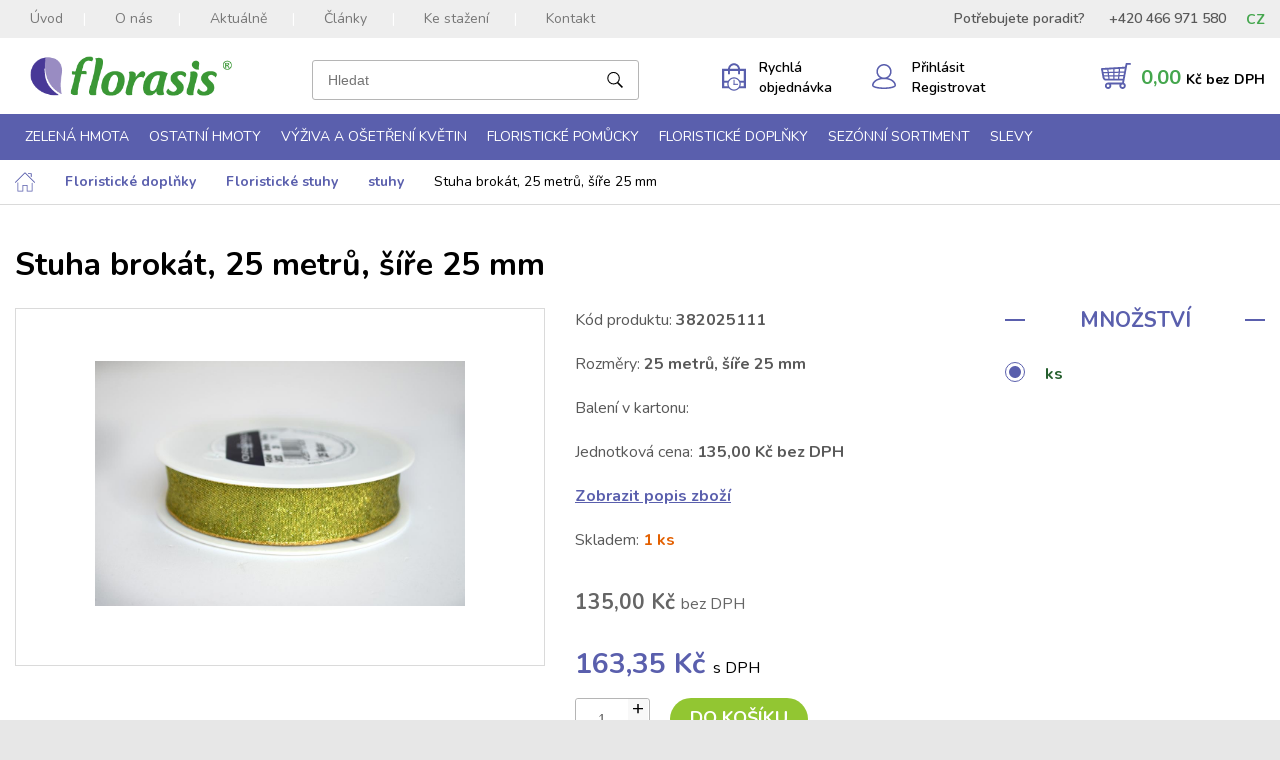

--- FILE ---
content_type: text/html; charset=utf-8
request_url: https://www.florasis.cz/stuha-brokat-25-metru-sire-25-mm/
body_size: 10734
content:

<!DOCTYPE html>

    <html lang="cs" prefix="og: http://ogp.me/ns# product: http://ogp.me/ns/product# http://ogp.me/ns/fb# article: http://ogp.me/ns/article#" >

<head>
    

    <!-- Google Tag Manager -->
    <script>(function(w,d,s,l,i){w[l]=w[l]||[];w[l].push({'gtm.start':
    new Date().getTime(),event:'gtm.js'});var f=d.getElementsByTagName(s)[0],
    j=d.createElement(s),dl=l!='dataLayer'?'&l='+l:'';j.async=true;j.src=
    'https://www.googletagmanager.com/gtm.js?id='+i+dl;f.parentNode.insertBefore(j,f);
    })(window,document,'script','dataLayer','GTM-MPSBWLN');</script>
    <!-- End Google Tag Manager -->

<meta http-equiv="Content-Type" content="text/html; charset=utf-8">
<meta name="description" content="25 metrů, šíře 25 mm">
<meta name="keywords" content="obchod, shop, eshop, e-shop, internetovy, prodej, nakup, nakupovani, online, on-line, zbozi, katalog">
<meta name="author" content="PC HELP, a.s.; (+http://www.pchelp.cz)">



<link rel="shortcut icon" href="/favicon.ico">



        <title>Stuha brokát, 25 metrů, šíře 25 mm | Florasis </title>

<meta name="viewport" content="width=device-width, initial-scale=1.0">

<!-- jQuery -->
<script src="https://ajax.googleapis.com/ajax/libs/jquery/3.4.1/jquery.min.js"></script>
<script src="/static/_user/style/js/slick.js" type="text/javascript"></script>
<script src="/static/_user/style/js/jquery.matchHeight.js" type="text/javascript"></script>
<script src="/static/_user/style/js/jquery.bpopup.min.js" type="text/javascript"></script>
<!-- Core JavaScript Files -->
<script src="/static/_user/style/js/bootstrap.min.js"></script>
<!-- Custom Theme JavaScript -->
<script src="/static/_user/style/js/jquery-ui.min.js"></script>
<script src="/static/_user/style/js/lightbox.min.js"></script>
<script src="/static/_user/style/js/custom.js"></script>
<script src="/static/_user/style/js/custom_mv.js?v=230618"></script>
<script src="/static/_user/style/js/select2.full.min.js"></script>


<!-- Bootstrap Core CSS -->
<link href="/static/_user/style/css/bootstrap-grid.css" rel="stylesheet" type="text/css">
<!-- CSS -->
<link rel="stylesheet" href="/static/_user/style/css/select2.min.css">
<link href="/static/_user/style/css/slick.css" rel="stylesheet">
<link href="/static/_user/style/css/lightbox.min.css" rel="stylesheet">
<link href="/static/_user/style/css/custom.css" rel="stylesheet">
<link href="/static/_user/style/css/custom_nase.css?v=20231004" rel="stylesheet">
<link rel="stylesheet" href="https://maxcdn.bootstrapcdn.com/font-awesome/4.5.0/css/font-awesome.min.css">
<link rel="stylesheet" href="https://use.fontawesome.com/releases/v5.0.9/css/all.css" integrity="sha384-5SOiIsAziJl6AWe0HWRKTXlfcSHKmYV4RBF18PPJ173Kzn7jzMyFuTtk8JA7QQG1" crossorigin="anonymous">

    <meta name="google-site-verification" content="tPPP1jq9aCo-e9SXwr4MKE97DEKjqHpoHXLs_C3TC3A" />

<script>
        var login_error_msg   = '';
        var login_error_state = '';
</script>






    



        <meta property="og:title" content="Stuha brokát, 25 metrů, šíře 25 mm | Florasis" />


    <meta property="og:locale" content="cs_CZ" />
<meta property="og:site_name" content="Florasis" />

        
        <meta property="og:type"    content="product.item" />
        <meta property="og:description" content="25 metrů, šíře 25 mm" />
        <meta property="og:url" content="https://www.florasis.cz/stuha-brokat-25-metru-sire-25-mm/" />
        <meta property="og:image" content="https://www.florasis.cz/static/_foto_zbozi/5/9/5/0/513382025111._._.o.JPG" />
        <meta property="product:retailer_item_id" content="5950" />
        <meta property="product:price:amount"     content="135.0" />
        <meta property="product:price:currency"   content="CZK" />
        <meta property="product:availability"     content="in stock" />
        <meta property="product:condition"        content="new" />
            <meta property="product:category"   content="stuhy" />
            <meta property="product:retailer_group_id" content="35" />


</head>

<body>

    

<script type="text/javascript">
function getCookie(cname) {
  let name = cname + "=";
  let decodedCookie = decodeURIComponent(document.cookie);
  let ca = decodedCookie.split(';');
  for(let i = 0; i <ca.length; i++) {
    let c = ca[i];
    while (c.charAt(0) == ' ') {
      c = c.substring(1);
    }
    if (c.indexOf(name) == 0) {
      return c.substring(name.length, c.length);
    }
  }
  return "";
}    

function hasAdStorage() {
// Získání hodnoty cookie 'cc_cookie'
const ccCookieValue = getCookie('cc_cookie');
var result = 0;

if (ccCookieValue) {
    // Dekódování URL-enkódované hodnoty
    const decodedValue = decodeURIComponent(ccCookieValue);

    try {
        // Parsování JSON hodnoty
        const cookieData = JSON.parse(decodedValue);

        // Zkontrolování, zda 'ad_storage' je v 'categories'
        const categories = cookieData.categories || [];
        if (categories.includes('ad_storage')) {
            result = 1;
        } else {
            result = 0;
        }
    } catch (e) {
        console.error('Chyba při parsování cookie:', e);
    }
} else {
    console.log('cc_cookie není nastavena.');
}    
return result;
}

function hasAnalyticsStorage() {
// Získání hodnoty cookie 'cc_cookie'
const ccCookieValue = getCookie('cc_cookie');
var result = 0;

if (ccCookieValue) {
    // Dekódování URL-enkódované hodnoty
    const decodedValue = decodeURIComponent(ccCookieValue);

    try {
        // Parsování JSON hodnoty
        const cookieData = JSON.parse(decodedValue);

        // Zkontrolování, zda 'analytics_storage' je v 'categories'
        const categories = cookieData.categories || [];
        if (categories.includes('analytics_storage')) {
            result = 1;
        } else {
            result = 0;
        }
    } catch (e) {
        console.error('Chyba při parsování cookie:', e);
    }
} else {
    console.log('cc_cookie není nastavena.');
}    
return result;
}


    console.log('ad_storage: ' + hasAdStorage());
    console.log('analytics_storage: ' + hasAnalyticsStorage());


    
</script>



    <!-- Google Tag Manager (noscript) -->
    <noscript><iframe src="https://www.googletagmanager.com/ns.html?id=GTM-MPSBWLN"
    height="0" width="0" style="display:none;visibility:hidden"></iframe></noscript>
    <!-- End Google Tag Manager (noscript) --> 

<script type="text/javascript" src="https://c.seznam.cz/js/rc.js"></script>
<script>
  var retargetingConf = {
    rtgId: 43084,
    consent: hasAdStorage()
  };
  if (window.rc && window.rc.retargetingHit) {
    window.rc.retargetingHit(retargetingConf);
  }
</script>





    


        <div id="wrapper">
            

<header>
    <div class="top-bar">
        <div class="container">
            <div class="top_menu__row">
                <div class="top_menu__left">
                    <a href="#" class="toggle toggle-main-menu">Menu</a>
                    



<nav class="main-menu">
    <ul>
            <li><a href="/">Úvod</a></li>
            <li><a href="/o-nas/">O nás</a></li>
            <li><a href="/rs_clanky?oid_kat=76941">Aktuálně</a></li>
            <li><a href="/rsk26988021-odborne-clanky">Články</a></li>
            <li><a href="/ke-stazeni/">Ke stažení</a></li>
            <li><a href="/s25210591-kontakty">Kontakt</a></li>
    </ul>
</nav>


                </div>    
                <div class="top_menu__right">
                    <div class="phone_contact">
                        <span>Potřebujete poradit?</span>
                        <span>+420 466 971 580</span>
                    </div>
                    <div class="currency-switcher">
                               <div class="currency-switcher--active">CZ</div>
                            <ul class="currency-switcher-menu">
                                <li><a href="https://florasis.sk/stuha-brokat-25-metru-sire-25-mm/" title="SK e-shop" alt="SK e-shop">SK</a></li>
                                <li><a href="https://www.florasis.cz/stuha-brokat-25-metru-sire-25-mm/" title="CZ e-shop" alt="CZ e-shop">CZ</a></li>
                            </ul>
                    </div>
                </div> 
            </div>
        </div>
    </div>
    <div class="header-area">
        <div class="container">
            <div class="fp_row">
                

<div class="logo">
        <a href="/">
        <img src="/static/_user/uploads/bloky/layer_2.m2a84.png" alt="logo" />
        </a>
</div>

                

<script>
    $(document).ready(function() {
        var old_qser;
        var view_ihledej = true;
        $('#q').keyup(function(e) {
            if (e.keyCode == 27) {view_ihledej = false}
            if (view_ihledej == true) {
                qlen = $('#q').val().length;
                qser = $('#q').serialize();
                if (old_qser != qser) {
                    if (qlen > 2) {
                        $('#ivyhledavani').load('/ivyhledavani?'+qser);
                    }
                    else {
                        $('#ivyhledavani').html('');
                    }
                    old_qser = qser;
                }
            }
            else {
                $('#ivyhledavani').html('');
            }
        });    
/*
        if ($(document).width() >= 1200) {
            $( "a.search-toggle" ).click();
            $( "input#q" ).blur();
        }
*/
    });    
</script>



<div class="search-wrap">
    <a href="#" class="search-toggle"></a>
    <div class="search-input">
        <form action="/kroot-eshop" method="get">
            <div class="input-group">
                <input type="text" id="q" name="q" autocomplete="off" class="form-control input-lg" placeholder="Hledat">
                <button type="submit"></button>
            </div>
            <div id="ivyhledavani"></div>
        </form>
    </div>
</div>

                <div class="fp_row__rychla">
                    <a href="/rychla_objednavka" class="wishlist-icon"><span>Rychlá objednávka</span></a>
                </div>
                

    <div class="user-account">
        <a href="javascript:LoginForm_Show()" class="user"><span>Přihlásit Registrovat</span></a>
    </div>


                


<script>
    $(document).ready(function() {
        if ($("#cartCounter").length > 0) {
            var itemscount = $(".cart-open .inner .items .item");
            $("#cartCounter").html(itemscount.length);
        }
    });
</script>


<div class="cart-panel">
    <a href="/kosik" class="btn-cart"><span class="price">0,00&nbsp;<span>Kč bez DPH</span></span></a>					
</div>
            </div>
        </div>
    </div>    
    



<div class="categories-area">
    <div class="container">
        <div class="row">
            <div class="col-sm-12">
                <nav class="categories-menu">
                    <a href="#" class="toggle toggle-categories-menu">e-shop</a>
                    <ul>
                                
                                    <li class="hasmegamenu">
                                        <a href="/zelena-hmota/">Zelená hmota</a>
                                        <div class="megamenu">
                                            <div class="row">
                                                    

                                                        <div class="col-md-3">
                                                            <div class="category cf">
                                                                
                                                                    <a href="/k6-"><img src="/static/_foto_kategorii/6._.o.jpg"></a>
                                                                <div class="heading">
                                                                    <h4><a href="/k6-">Cihly, bloky, tvarovky</a></h4>
                                                                    <ul>
                                                                            <li><a href="/k154-">cihly</a></li>
                                                                            <li><a href="/k153-">bloky, desky</a></li>
                                                                            <li><a href="/k157-">válce, kužele, koule</a></li>
                                                                    </ul>
                                                                </div>
                                                            </div>
                                                        </div>
                                                    

                                                        <div class="col-md-3">
                                                            <div class="category cf">
                                                                
                                                                    <a href="/k8-"><img src="/static/_foto_kategorii/8._.o.jpg"></a>
                                                                <div class="heading">
                                                                    <h4><a href="/k8-">Srdce</a></h4>
                                                                    <ul>
                                                                            <li><a href="/k124-">na položení</a></li>
                                                                            <li><a href="/k126-">s opěrkou na postavení</a></li>
                                                                            <li><a href="/k125-">s přísavkami na auto</a></li>
                                                                            <li><a href="/k127-">závěsná a ostatní</a></li>
                                                                    </ul>
                                                                </div>
                                                            </div>
                                                        </div>
                                                    

                                                        <div class="col-md-3">
                                                            <div class="category cf">
                                                                
                                                                    <a href="/k9-"><img src="/static/_foto_kategorii/9._.o.jpg"></a>
                                                                <div class="heading">
                                                                    <h4><a href="/k9-">Věnce</a></h4>
                                                                    <ul>
                                                                            <li><a href="/k156-">na položení Ø 18 - 38 cm</a></li>
                                                                            <li><a href="/k200-">na položení Ø 40 - 75 cm</a></li>
                                                                            <li><a href="/k190-">s opěrkou a závěsné</a></li>
                                                                            <li><a href="/k202-">věnce s miskou</a></li>
                                                                    </ul>
                                                                </div>
                                                            </div>
                                                        </div>
                                                    

                                                        <div class="col-md-3">
                                                            <div class="category cf">
                                                                
                                                                    <a href="/k189-"><img src="/static/_foto_kategorii/189._.o.jpg"></a>
                                                                <div class="heading">
                                                                    <h4><a href="/k189-">Kříže</a></h4>
                                                                </div>
                                                            </div>
                                                        </div>
                                                    

                                                        <div class="col-md-3">
                                                            <div class="category cf">
                                                                
                                                                    <a href="/k155-"><img src="/static/_foto_kategorii/155._.o.jpg"></a>
                                                                <div class="heading">
                                                                    <h4><a href="/k155-">Pohřební držáky</a></h4>
                                                                </div>
                                                            </div>
                                                        </div>
                                                    

                                                        <div class="col-md-3">
                                                            <div class="category cf">
                                                                
                                                                    <a href="/k15-"><img src="/static/_foto_kategorii/15._.o.jpg"></a>
                                                                <div class="heading">
                                                                    <h4><a href="/k15-">Misky s hmotou</a></h4>
                                                                </div>
                                                            </div>
                                                        </div>
                                                    

                                                        <div class="col-md-3">
                                                            <div class="category cf">
                                                                
                                                                    <a href="/k159-"><img src="/static/_foto_kategorii/159._.o.jpg"></a>
                                                                <div class="heading">
                                                                    <h4><a href="/k159-">Přísavky na auto</a></h4>
                                                                </div>
                                                            </div>
                                                        </div>
                                                    

                                                        <div class="col-md-3">
                                                            <div class="category cf">
                                                                
                                                                    <a href="/k191-"><img src="/static/_foto_kategorii/191._.o.jpg"></a>
                                                                <div class="heading">
                                                                    <h4><a href="/k191-">Svatební držáky</a></h4>
                                                                </div>
                                                            </div>
                                                        </div>
                                                    

                                                        <div class="col-md-3">
                                                            <div class="category cf">
                                                                
                                                                    <a href="/k16-"><img src="/static/_foto_kategorii/16._.o.jpg"></a>
                                                                <div class="heading">
                                                                    <h4><a href="/k16-">Různé tvary</a></h4>
                                                                </div>
                                                            </div>
                                                        </div>


                                            </div>
                                        </div>
                                    </li>
                                
                                    <li class="hasmegamenu">
                                        <a href="/ostatni-hmoty/">Ostatní hmoty</a>
                                        <div class="megamenu">
                                            <div class="row">
                                                    

                                                        <div class="col-md-3">
                                                            <div class="category cf">
                                                                
                                                                    <a href="/k137-"><img src="/static/_foto_kategorii/137._.o.jpg"></a>
                                                                <div class="heading">
                                                                    <h4><a href="/k137-">SEC® šedá hmota na sušinu</a></h4>
                                                                </div>
                                                            </div>
                                                        </div>
                                                    

                                                        <div class="col-md-3">
                                                            <div class="category cf">
                                                                
                                                                    <a href="/k161-"><img src="/static/_foto_kategorii/161._.o.jpg"></a>
                                                                <div class="heading">
                                                                    <h4><a href="/k161-">OASIS® černá hmota</a></h4>
                                                                </div>
                                                            </div>
                                                        </div>
                                                    

                                                        <div class="col-md-3">
                                                            <div class="category cf">
                                                                
                                                                    <a href="/k236-"><img src="/static/_foto_kategorii/236._.o.jpg"></a>
                                                                <div class="heading">
                                                                    <h4><a href="/k236-">OASIS® Renewal™</a></h4>
                                                                </div>
                                                            </div>
                                                        </div>
                                                    

                                                        <div class="col-md-3">
                                                            <div class="category cf">
                                                                
                                                                    <a href="/k235-"><img src="/static/_foto_kategorii/235._.o.jpg"></a>
                                                                <div class="heading">
                                                                    <h4><a href="/k235-">OASIS® NatureSource™</a></h4>
                                                                </div>
                                                            </div>
                                                        </div>
                                                    

                                                        <div class="col-md-3">
                                                            <div class="category cf">
                                                                
                                                                    <a href="/k224-"><img src="/static/_foto_kategorii/224._.o.jpg"></a>
                                                                <div class="heading">
                                                                    <h4><a href="/k224-">OASIS® TerraBrick™</a></h4>
                                                                </div>
                                                            </div>
                                                        </div>
                                                    

                                                        <div class="col-md-3">
                                                            <div class="category cf">
                                                                
                                                                    <a href="/k85-"><img src="/static/_foto_kategorii/85._.o.jpg"></a>
                                                                <div class="heading">
                                                                    <h4><a href="/k85-">Polystyren</a></h4>
                                                                </div>
                                                            </div>
                                                        </div>


                                            </div>
                                        </div>
                                    </li>
                                
                                    <li class="hasmegamenu">
                                        <a href="/vyziva-a-osetreni-kvetin/">Výživa a ošetření květin</a>
                                        <div class="megamenu">
                                            <div class="row">
                                                    

                                                        <div class="col-md-3">
                                                            <div class="category cf">
                                                                
                                                                    <a href="/k142-"><img src="/static/_foto_kategorii/142._.o.jpg"></a>
                                                                <div class="heading">
                                                                    <h4><a href="/k142-">Dezinfekce a skladování</a></h4>
                                                                </div>
                                                            </div>
                                                        </div>
                                                    

                                                        <div class="col-md-3">
                                                            <div class="category cf">
                                                                
                                                                    <a href="/k203-"><img src="/static/_foto_kategorii/203._.o.jpg"></a>
                                                                <div class="heading">
                                                                    <h4><a href="/k203-">Sáčkové výživy</a></h4>
                                                                </div>
                                                            </div>
                                                        </div>
                                                    

                                                        <div class="col-md-3">
                                                            <div class="category cf">
                                                                
                                                                    <a href="/k22-"><img src="/static/_foto_kategorii/22._.o.jpg"></a>
                                                                <div class="heading">
                                                                    <h4><a href="/k22-">Lesky, spreje</a></h4>
                                                                </div>
                                                            </div>
                                                        </div>


                                            </div>
                                        </div>
                                    </li>
                                
                                    <li class="hasmegamenu">
                                        <a href="/floristicke-pomucky/">Floristické pomůcky</a>
                                        <div class="megamenu">
                                            <div class="row">
                                                    

                                                        <div class="col-md-3">
                                                            <div class="category cf">
                                                                
                                                                    <a href="/k50-"><img src="/static/_foto_kategorii/50._.o.jpg"></a>
                                                                <div class="heading">
                                                                    <h4><a href="/k50-">Nářadí pro floristy</a></h4>
                                                                </div>
                                                            </div>
                                                        </div>
                                                    

                                                        <div class="col-md-3">
                                                            <div class="category cf">
                                                                
                                                                    <a href="/k24-"><img src="/static/_foto_kategorii/24._.o.jpg"></a>
                                                                <div class="heading">
                                                                    <h4><a href="/k24-">Plastové misky</a></h4>
                                                                </div>
                                                            </div>
                                                        </div>
                                                    

                                                        <div class="col-md-3">
                                                            <div class="category cf">
                                                                
                                                                    <a href="/k187-"><img src="/static/_foto_kategorii/187._.o.jpg"></a>
                                                                <div class="heading">
                                                                    <h4><a href="/k187-">Spreje</a></h4>
                                                                </div>
                                                            </div>
                                                        </div>
                                                    

                                                        <div class="col-md-3">
                                                            <div class="category cf">
                                                                
                                                                    <a href="/k185-"><img src="/static/_foto_kategorii/185._.o.jpg"></a>
                                                                <div class="heading">
                                                                    <h4><a href="/k185-">Lepidla, pásky</a></h4>
                                                                    <ul>
                                                                            <li><a href="/k186-">lepidla</a></li>
                                                                            <li><a href="/k132-">pásky</a></li>
                                                                    </ul>
                                                                </div>
                                                            </div>
                                                        </div>
                                                    

                                                        <div class="col-md-3">
                                                            <div class="category cf">
                                                                
                                                                    <a href="/k183-"><img src="/static/_foto_kategorii/183._.o.jpg"></a>
                                                                <div class="heading">
                                                                    <h4><a href="/k183-">Přísavky, příchytky</a></h4>
                                                                    <ul>
                                                                            <li><a href="/k184-">přísavky</a></li>
                                                                            <li><a href="/k133-">příchytky</a></li>
                                                                    </ul>
                                                                </div>
                                                            </div>
                                                        </div>
                                                    

                                                        <div class="col-md-3">
                                                            <div class="category cf">
                                                                
                                                                    <a href="/k135-"><img src="/static/_foto_kategorii/135._.o.jpg"></a>
                                                                <div class="heading">
                                                                    <h4><a href="/k135-">Náramky, svatební přízdoby</a></h4>
                                                                </div>
                                                            </div>
                                                        </div>
                                                    

                                                        <div class="col-md-3">
                                                            <div class="category cf">
                                                                
                                                                    <a href="/k182-"><img src="/static/_foto_kategorii/182._.o.jpg"></a>
                                                                <div class="heading">
                                                                    <h4><a href="/k182-">Stojany, mřížky</a></h4>
                                                                </div>
                                                            </div>
                                                        </div>
                                                    

                                                        <div class="col-md-3">
                                                            <div class="category cf">
                                                                
                                                                    <a href="/k148-"><img src="/static/_foto_kategorii/148._.o.jpg"></a>
                                                                <div class="heading">
                                                                    <h4><a href="/k148-">Ampule, bagy, ostatní</a></h4>
                                                                </div>
                                                            </div>
                                                        </div>


                                            </div>
                                        </div>
                                    </li>
                                
                                    <li class="hasmegamenu">
                                        <a href="/floristicke-doplnky/">Floristické doplňky</a>
                                        <div class="megamenu">
                                            <div class="row">
                                                    

                                                        <div class="col-md-3">
                                                            <div class="category cf">
                                                                
                                                                    <a href="/k61-"><img src="/static/_foto_kategorii/61._.o.jpg"></a>
                                                                <div class="heading">
                                                                    <h4><a href="/k61-">Dráty</a></h4>
                                                                </div>
                                                            </div>
                                                        </div>
                                                    

                                                        <div class="col-md-3">
                                                            <div class="category cf">
                                                                
                                                                    <a href="/k25-"><img src="/static/_foto_kategorii/25._.o.jpg"></a>
                                                                <div class="heading">
                                                                    <h4><a href="/k25-">Špendlíky</a></h4>
                                                                </div>
                                                            </div>
                                                        </div>
                                                    

                                                        <div class="col-md-3">
                                                            <div class="category cf">
                                                                
                                                                    <a href="/k180-"><img src="/static/_foto_kategorii/180._.o.jpg"></a>
                                                                <div class="heading">
                                                                    <h4><a href="/k180-">Perly</a></h4>
                                                                </div>
                                                            </div>
                                                        </div>
                                                    

                                                        <div class="col-md-3">
                                                            <div class="category cf">
                                                                
                                                                    <a href="/k178-"><img src="/static/_foto_kategorii/178._.o.jpg"></a>
                                                                <div class="heading">
                                                                    <h4><a href="/k178-">Floristické stuhy</a></h4>
                                                                    <ul>
                                                                            <li><a href="/k35-">stuhy</a></li>
                                                                            <li><a href="/k179-">šňůrky</a></li>
                                                                    </ul>
                                                                </div>
                                                            </div>
                                                        </div>
                                                    

                                                        <div class="col-md-3">
                                                            <div class="category cf">
                                                                
                                                                    <a href="/k176-"><img src="/static/_foto_kategorii/176._.o.jpg"></a>
                                                                <div class="heading">
                                                                    <h4><a href="/k176-">Dekorační tkaniny, papíry</a></h4>
                                                                    <ul>
                                                                            <li><a href="/k45-">tkaniny</a></li>
                                                                            <li><a href="/k177-">papíry</a></li>
                                                                    </ul>
                                                                </div>
                                                            </div>
                                                        </div>
                                                    

                                                        <div class="col-md-3">
                                                            <div class="category cf">
                                                                
                                                                    <a href="/k173-"><img src="/static/_foto_kategorii/173._.o.jpg"></a>
                                                                <div class="heading">
                                                                    <h4><a href="/k173-">Rafie, lýko</a></h4>
                                                                    <ul>
                                                                            <li><a href="/k174-">rafie, lýko, pedig</a></li>
                                                                            <li><a href="/k175-">sisal, andělské vlasy</a></li>
                                                                    </ul>
                                                                </div>
                                                            </div>
                                                        </div>
                                                    

                                                        <div class="col-md-3">
                                                            <div class="category cf">
                                                                
                                                                    <a href="/k208-"><img src="/static/_foto_kategorii/208._.o.jpg"></a>
                                                                <div class="heading">
                                                                    <h4><a href="/k208-">Přízdoby</a></h4>
                                                                    <ul>
                                                                            <li><a href="/k210-">mechy</a></li>
                                                                            <li><a href="/k211-">přírodní materiál</a></li>
                                                                            <li><a href="/k212-">peří</a></li>
                                                                            <li><a href="/k74-">další přízdoby</a></li>
                                                                    </ul>
                                                                </div>
                                                            </div>
                                                        </div>
                                                    

                                                        <div class="col-md-3">
                                                            <div class="category cf">
                                                                
                                                                    <a href="/k171-"><img src="/static/_foto_kategorii/171._.o.jpg"></a>
                                                                <div class="heading">
                                                                    <h4><a href="/k171-">Svíčky, svícny</a></h4>
                                                                    <ul>
                                                                            <li><a href="/k160-">svíčky</a></li>
                                                                            <li><a href="/k172-">svícny, lampy</a></li>
                                                                    </ul>
                                                                </div>
                                                            </div>
                                                        </div>


                                            </div>
                                        </div>
                                    </li>
                                
                                    <li class="hasmegamenu">
                                        <a href="/sezonni-sortiment/">Sezónní sortiment</a>
                                        <div class="megamenu">
                                            <div class="row">
                                                    

                                                        <div class="col-md-3">
                                                            <div class="category cf">
                                                                
                                                                    <a href="/k196-"><img src="/static/_foto_kategorii/196._.o.jpg"></a>
                                                                <div class="heading">
                                                                    <h4><a href="/k196-">Jaro</a></h4>
                                                                    <ul>
                                                                            <li><a href="/k214-">valentýn</a></li>
                                                                            <li><a href="/k149-">velikonoce</a></li>
                                                                            <li><a href="/k105-">jarní dekorace</a></li>
                                                                            <li><a href="/k197-">jarní obaly, věnce</a></li>
                                                                            <li><a href="/k198-">jarní stuhy</a></li>
                                                                    </ul>
                                                                </div>
                                                            </div>
                                                        </div>
                                                    

                                                        <div class="col-md-3">
                                                            <div class="category cf">
                                                                
                                                                    <a href="/k88-"><img src="/static/_foto_kategorii/88._.o.jpg"></a>
                                                                <div class="heading">
                                                                    <h4><a href="/k88-">Podzim</a></h4>
                                                                </div>
                                                            </div>
                                                        </div>
                                                    

                                                        <div class="col-md-3">
                                                            <div class="category cf">
                                                                
                                                                    <a href="/k164-"><img src="/static/_foto_kategorii/164._.o.jpg"></a>
                                                                <div class="heading">
                                                                    <h4><a href="/k164-">Vánoce</a></h4>
                                                                    <ul>
                                                                            <li><a href="/k222-">umělé stromky a větvičky</a></li>
                                                                            <li><a href="/k99-">vánoční ozdoby</a></li>
                                                                            <li><a href="/k166-">vánoční přízdoby</a></li>
                                                                            <li><a href="/k102-">vánoční figurky</a></li>
                                                                            <li><a href="/k165-">vánoční obaly, svícny</a></li>
                                                                            <li><a href="/k213-">vánoční stuhy, tkaniny, papíry</a></li>
                                                                    </ul>
                                                                </div>
                                                            </div>
                                                        </div>
                                                    

                                                        <div class="col-md-3">
                                                            <div class="category cf">
                                                                
                                                                    <a href="/k204-"><img src="/static/_foto_kategorii/204._.o.jpg"></a>
                                                                <div class="heading">
                                                                    <h4><a href="/k204-">Obaly</a></h4>
                                                                    <ul>
                                                                            <li><a href="/k205-">flower boxy a tašky</a></li>
                                                                            <li><a href="/k206-">dřevěné obaly</a></li>
                                                                            <li><a href="/k120-">proutěné obaly</a></li>
                                                                            <li><a href="/k207-">další obaly</a></li>
                                                                    </ul>
                                                                </div>
                                                            </div>
                                                        </div>
                                                    

                                                        <div class="col-md-3">
                                                            <div class="category cf">
                                                                
                                                                    <a href="/k219-"><img src="/static/_foto_kategorii/219._.o.jpg"></a>
                                                                <div class="heading">
                                                                    <h4><a href="/k219-">Věnce, kříže</a></h4>
                                                                    <ul>
                                                                            <li><a href="/k95-">věnce, kruhy</a></li>
                                                                            <li><a href="/k220-">kříže</a></li>
                                                                            <li><a href="/k221-">kožešiny</a></li>
                                                                    </ul>
                                                                </div>
                                                            </div>
                                                        </div>
                                                    

                                                        <div class="col-md-3">
                                                            <div class="category cf">
                                                                
                                                                    <a href="/k122-"><img src="/static/_foto_kategorii/122._.o.jpg"></a>
                                                                <div class="heading">
                                                                    <h4><a href="/k122-">Figurky</a></h4>
                                                                </div>
                                                            </div>
                                                        </div>
                                                    

                                                        <div class="col-md-3">
                                                            <div class="category cf">
                                                                
                                                                    <a href="/k168-"><img src="/static/_foto_kategorii/168._.o.jpg"></a>
                                                                <div class="heading">
                                                                    <h4><a href="/k168-">Umělé květiny</a></h4>
                                                                    <ul>
                                                                            <li><a href="/k97-">s květem</a></li>
                                                                            <li><a href="/k169-">bez květu</a></li>
                                                                            <li><a href="/k195-">kytice, věnečky</a></li>
                                                                            <li><a href="/k170-">samostatný květ</a></li>
                                                                    </ul>
                                                                </div>
                                                            </div>
                                                        </div>


                                            </div>
                                        </div>
                                    </li>
                                
                                    <li class="hasmegamenu">
                                        <a href="/slevy-1/">Slevy</a>
                                        <div class="megamenu">
                                            <div class="row">
                                                    

                                                        <div class="col-md-3">
                                                            <div class="category cf">
                                                                
                                                                    <a href="/k234-"><img src="/static/_foto_kategorii/234._.o.jpg"></a>
                                                                <div class="heading">
                                                                    <h4><a href="/k234-">sortiment OASIS</a></h4>
                                                                </div>
                                                            </div>
                                                        </div>
                                                    

                                                        <div class="col-md-3">
                                                            <div class="category cf">
                                                                
                                                                    <a href="/k227-"><img src="/static/_foto_kategorii/227._.o.jpg"></a>
                                                                <div class="heading">
                                                                    <h4><a href="/k227-">obaly, svícny a svíčky</a></h4>
                                                                </div>
                                                            </div>
                                                        </div>
                                                    

                                                        <div class="col-md-3">
                                                            <div class="category cf">
                                                                
                                                                    <a href="/k163-"><img src="/static/_foto_kategorii/163._.o.jpg"></a>
                                                                <div class="heading">
                                                                    <h4><a href="/k163-">stuhy, šňůrky a tkaniny</a></h4>
                                                                </div>
                                                            </div>
                                                        </div>
                                                    

                                                        <div class="col-md-3">
                                                            <div class="category cf">
                                                                
                                                                    <a href="/k228-"><img src="/static/_foto_kategorii/228._.o.jpg"></a>
                                                                <div class="heading">
                                                                    <h4><a href="/k228-">vazací materiál a přizdoby</a></h4>
                                                                </div>
                                                            </div>
                                                        </div>
                                                    

                                                        <div class="col-md-3">
                                                            <div class="category cf">
                                                                
                                                                    <a href="/k226-"><img src="/static/_foto_kategorii/226._.o.jpg"></a>
                                                                <div class="heading">
                                                                    <h4><a href="/k226-">umělé květiny</a></h4>
                                                                </div>
                                                            </div>
                                                        </div>
                                                    

                                                        <div class="col-md-3">
                                                            <div class="category cf">
                                                                
                                                                    <a href="/k230-"><img src="/static/_foto_kategorii/230._.o.jpg"></a>
                                                                <div class="heading">
                                                                    <h4><a href="/k230-">figurky</a></h4>
                                                                </div>
                                                            </div>
                                                        </div>
                                                    

                                                        <div class="col-md-3">
                                                            <div class="category cf">
                                                                
                                                                    <a href="/k231-"><img src="/static/_foto_kategorii/231._.o.jpg"></a>
                                                                <div class="heading">
                                                                    <h4><a href="/k231-">vánoce</a></h4>
                                                                </div>
                                                            </div>
                                                        </div>


                                            </div>
                                        </div>
                                    </li>
                    </ul>
                </nav>
            </div>
        </div>
    </div>
</div>    
</header>


        <div id="login-form" class="login-form">
            <div class="login-form--inner">
                <div class="login-form--left">
                    <h2>Přihlášení</h2>
                    <span id="login-form--validation-summary" class="form--error form--validation-summary invisible"></span>
                    <form id="form--login-form" class="form-inpage" action="/stuha-brokat-25-metru-sire-25-mm/" method="post" onsubmit="return LoginForm_Validate()">
                        <input name="login" class="form-control" id="login" type="email" placeholder="Přihlašovací e-mail" />
                        <span id="login-error" class="form--error form--error-hidden">Zadejte přihlašovací e-mail</span>
                        <input name="passwd" class="form-control" id="passw" type="password" placeholder="Heslo" />
                        <span id="passw-error" class="form--error form--error-hidden">Zadejte heslo</span>
                        <a href="/lost_pass" class="login-form--lost-pass">Nevíte svoje heslo?</a>
                        <button name="login_submit" class="button login-form--login-button">Přihlásit se</button>
                        <input type="hidden" name="url_after_login" value="/stuha-brokat-25-metru-sire-25-mm/">
                    </form>
                </div>
                <div class="login-form--right">
                    <h2>Nemáte ještě účet?<br>Registrujte se. Ušetříte.</h2>
                       <p style="font-size: 1.4em; line-height: 1.3em;">Máte IČO?</p>
                       <p style="font-size: 1.4em; line-height: 1.3em;">Zaregistrujte se a získejte lepší ceny.</p>

                    
                    <p><a href="/registrace" class="button variants login-form--registrace-button">Chci se zaregistrovat</a></p>
                </div>
            </div>
        </div>    
        
                



<!-- Breadcrumbs -->
<section class="block breadcrumbs">
    <div class="container">
        <div class="row">
            <div class="col-sm-12">
                <ul>
                    <li class="home"><a href="/">Domů</a></li>
                        <li><a href="/floristicke-doplnky/">Floristické doplňky</a></li>
                        <li><a href="/floristicke-doplnky/floristicke-stuhy/">Floristické stuhy</a></li>
                        <li><a href="/floristicke-doplnky/floristicke-stuhy/stuhy/">stuhy</a></li>
                        <li>Stuha brokát, 25 metrů, šíře 25 mm</li>
                </ul>
            </div>
        </div>
    </div>
</section>
            




    

    <script>
        $(document).ready(function(){

            
                $('input[type=radio][name=dokose_mj]').change(function() {
    
                    var mj_zbozi = $(this).val().replace(/\(/g, "").replace(/\)/g, "").replace(/ /g, "");                
                    var id_zbozi = $("#dokose2_id_zbozi").val();
                    xx = $("#cena_"+id_zbozi + "_" + mj_zbozi).html();
                    $("#cena").html(xx);
                });
            
            $("#radio_5950").attr('checked', true).change();
            
                $("#mj_combo_5950").show();
                $("#mj_combo_5950 [name=dokose_mj]").first().prop("checked",true);
            
        });
        
        var cena = parseFloat("135,00".replace(',', '.'));
        
        dataLayer.push({ ecommerce: null });  // Clear the previous ecommerce object.
        dataLayer.push({
          event: "view_item",
          ecommerce: {
    currency: "CZK",
            value: cena,
            items: [
            {
              item_id: "5950",
              item_name: "Stuha brokát, 25 metrů, šíře 25 mm",
              price: cena,
              quantity: 1
            }
            ]
          }
        });
        
        function CartAdd() {
            var cena = parseFloat("135,00".replace(',', '.'));
            var mnozstvi = parseInt($('#dokose_pocet-input').val());

            dataLayer.push({ ecommerce: null });  // Clear the previous ecommerce object.
            dataLayer.push({
              event: "add_to_cart",
              ecommerce: {
    currency: "CZK",
                value: cena * mnozstvi,
                items: [
                {
                  item_id: "5950",
                  item_name: "Stuha brokát, 25 metrů, šíře 25 mm",
                  price: cena,
                  quantity: mnozstvi
                }
                ]
              }
            });
        }
        
    </script>


    <section class="block product-detail main">
        <div class="container">
            <h1 style="color: #000">Stuha brokát, 25 metrů, šíře 25 mm</h1>
            <div class="row">
                <div class="col-md-9">

                    <div class="row">
                        <div class="col-md-7">
                        
                            <div class="product-slideshow-wrap">
                                <span id="tagy_produktu">



    


        
        <div class="tags">


        </div>



</span>
                                <div class="product-slideshow">
                                        <div class="item">
                                            <a class="zmen_href-lighbox" href="/static/_foto_zbozi/5/9/5/0/513382025111._._.o.JPG" title="Stuha brokát" data-lightbox="lightbox">
                                                <span class="img_o_imgsrc"><img src="/static/_foto_zbozi/5/9/5/0/513382025111._._.o.JPG" alt=""></span>
                                            </a>
                                        </div>
                                </div>
                            </div>
                            <div class="product-slideshow-nav">
                            </div>

                        </div>
                        <div class="col-md-5">
                            <div class="content">
                                <p>Kód produktu: <strong id="kod_produktu">





    382025111
</strong></p>

                                    <p>Rozměry: <strong>25 metrů, šíře 25 mm</strong></p>
                                <p>Balení v kartonu: <strong id="bal_ktn"></strong></p>
                                
                                
                                
                              
                                
                                
                                    <p>Jednotková cena: <strong id="jedn_cena">135,00 Kč bez DPH</strong></p>
                                
                                <p><a href="javascript:slideToDesc()">Zobrazit popis zboží</a></p>
                                
                                   <p>Skladem: <span id="skladem_produktu">






    
            <span class="skladem-1-5">1 ks</span>
    

</span></p>                                    
                                
                                
                                
                                <span id="cena">



    



            <div class="price">
                
                <div class="price price-vat">
                    <span >
                            135,00 Kč
                    </span> bez DPH						
                </div>

                    <div class="price price-without-vat">
                        <span>
                             163,35 Kč
                        </span> s DPH		
                    </div>
            </div>


</span>
                                

                                <div class="zbozi_detail quant d-none d-md-flex">
                                    <div class="quantity cf">
                                        <div class="input-group plus-minus-input cf">
                                            <input class="input-group-field" type="number" min='1' value="1" name="input_pocet_5950" onchange=" $( '#dokose_pocet-input' ).val( $(this).val() ); ">
                                            
                                            <script>
                                                $(document).ready(function() {
                                                    $( 'button.hollow.circle.plus' ).on("click", function() {
                                                        var mnozstviInputu = parseInt($('input[name=input_pocet_5950]').val(), 10);
                                                        $('#dokose_pocet-input').val(mnozstviInputu);
                                                    });

                                                    $( 'button.hollow.circle.minus' ).on("click", function() {
                                                        var mnozstviInputu = parseInt($('input[name=input_pocet_5950]').val(), 10);
                                                        if (mnozstviInputu >= 0){
                                                            $('#dokose_pocet-input').val(mnozstviInputu);
                                                        };
                                                    });
                                                })
                                            </script>

                                            <div class="input-group-button cf">
                                                <button type="button" class="hollow circle plus" data-quantity="plus" data-field="input_pocet_5950" onclick="">
                                                </button>
                                                <button type="button" class="hollow circle minus" data-quantity="minus" data-field="input_pocet_5950">
                                                </button>									
                                            </div>									

                                        </div>
                                    </div>
                                    <a class="button add" onclick="CartAdd(); $( '#form2_do_kosiku_5950' ).submit(); return false;">Do košíku</a>
                                </div>



                            </div>
                        </div>
                        <div class="col-md-12 d-none d-md-block pt-3">
                            <div class="description mb-4" id="podrobny_popis">
                                <h2>Popis zboží</h2>
                                
                            </div>

                            <div class="cats">
                                <strong>Naleznete v  kategoriích</strong>
                                <br>
                                    <a href="/floristicke-doplnky/">Floristické doplňky</a> / <a href="/floristicke-doplnky/floristicke-stuhy/">Floristické stuhy</a> / <a href="/floristicke-doplnky/floristicke-stuhy/stuhy/">stuhy</a><br>
                            </div>
                        </div>


                    </div>
                
                
                </div>
                <div class="col-md-3">
                    <div class="row">

                        <div class="col-md-12 mobile-variants">                     
                            







    


        <form name="do_kosiku" method="post" action="/stuha-brokat-25-metru-sire-25-mm/" id="form2_do_kosiku_5950">
            <div class="variants">                                
                 
                 
                     <div class="variant">
                          <h3>Množství</h3>
                            <div id="mj_combo_5950" class="mj_combo" style="display: none;">
                                  <div class="radio">
                                           <input type="radio" id="dokose_mj_5950_ks" name="dokose_mj" value="ks" checked>
                                       <label for="dokose_mj_5950_ks">ks  </label>
                                  </div>
                           </div>
                     </div>
                 
            </div>

            <div class="d-flex d-md-none">
                <input type="number" id="" class="add" value="1" onchange=" $( '#dokose_pocet-input' ).val( $(this).val() ); ">  
                <a class="button add" onclick="$( '#form2_do_kosiku_5950' ).submit(); return false;">Do košíku</a>
            </div>


            <input type="hidden" name="fce" value="kosik_pridej" />
            <input type="hidden" id="dokose2_id_zbozi" name="dokose_id_zbozi" value="5950" />
            <input type="hidden" name="id_zbozi" value="5950" />
            <input type="hidden" name="dokose_pocet" id="dokose_pocet-input" class="do_kosiku" value="1" />
        </form>


                        </div>
                        <div class="col-md-12 d-md-none">
                            <div class="description mb-4" id="podrobny_popis_2">
                                <h2>Popis zboží</h2>
                                
                            </div>

                            <div class="cats">
                                <strong>Naleznete v  kategoriích</strong>
                                <br>
                                    <a href="/floristicke-doplnky/">Floristické doplňky</a> / <a href="/floristicke-doplnky/floristicke-stuhy/">Floristické stuhy</a> / <a href="/floristicke-doplnky/floristicke-stuhy/stuhy/">stuhy</a><br>
                            </div>
                        </div>
                    </div>
                </div>
            </div>
        </div>
    </section>

    <section class="block products">
        <div class="container">
            <div class="row">
                <div class="col-sm-12">
                    <div class="headline">
                        <h2>Mohlo by se Vám líbit</h2>
                    </div>
                    



<div class="row">
        




    <div class="col-md-6 col-lg-3">
        <article>
            



    


            <div class="tags">




            </div>




            <div class="picture">
                <a href="/stuha-saten-odlehcena-2-5-cm-25-m-5/">
                    <img src="/static/_foto_zbozi/6/6/7/3/529100525107._._.m.JPG">
                </a>
            </div>
            <h3><a href="/stuha-saten-odlehcena-2-5-cm-25-m-5/" title="Stuha satén"> Stuha satén<br>odlehčená, 2,5 cm, 25 m </a></h3>
            <div class="meta cf">
                    



    




                <div class="price">
                    <span class="amount">80,00 Kč</span>

                    <span class="vat">bez DPH</span>
                </div>
            
                    





                    







    



        <a class="button buy" onclick="$('#do_kosiku_6673').submit();">Do košíku</a>

        <form name="do_kosiku" id="do_kosiku_6673" method="post" action="/stuha-brokat-25-metru-sire-25-mm/">
            <input type="hidden" name="dokose_pocet" value="1" min="1" max="10000">
            <input type="hidden" name="fce" value="kosik_pridej" />
            <input type="hidden" name="dokose_id_zbozi" value="6673" />
            <input type="hidden" name="id_zbozi" value="6673" />
        </form>




            </div>
        </article>
    </div>



        




    <div class="col-md-6 col-lg-3">
        <article>
            



    


            <div class="tags">
                    <span class="novinka">Novinka</span>




            </div>




            <div class="picture">
                <a href="/stuha-satenova-50-metru-sirka-3-mm-10/">
                    <img src="/static/_foto_zbozi/7/2/8/6/500100503123._._.m.JPG">
                </a>
            </div>
            <h3><a href="/stuha-satenova-50-metru-sirka-3-mm-10/" title="Stuha saténová"> Stuha saténová<br>50 metrů, šířka 3 mm </a></h3>
            <div class="meta cf">
                    



    




                <div class="price">
                    <span class="amount">55,00 Kč</span>

                    <span class="vat">bez DPH</span>
                </div>
            
                    





                    







    



        <a class="button buy" onclick="$('#do_kosiku_7286').submit();">Do košíku</a>

        <form name="do_kosiku" id="do_kosiku_7286" method="post" action="/stuha-brokat-25-metru-sire-25-mm/">
            <input type="hidden" name="dokose_pocet" value="1" min="1" max="10000">
            <input type="hidden" name="fce" value="kosik_pridej" />
            <input type="hidden" name="dokose_id_zbozi" value="7286" />
            <input type="hidden" name="id_zbozi" value="7286" />
        </form>




            </div>
        </article>
    </div>



        




    <div class="col-md-6 col-lg-3">
        <article>
            



    


            <div class="tags">


                    <span class="sleva">Sleva 50%</span>


            </div>




            <div class="picture">
                <a href="/stuha-countryside-2-5-cm-x-15-m/">
                    <img src="/static/_foto_zbozi/8/2/3/7/308IT3867M02._._.m.JPG">
                </a>
            </div>
            <h3><a href="/stuha-countryside-2-5-cm-x-15-m/" title="Stuha countryside"> Stuha countryside<br>2,5 cm x 15 m </a></h3>
            <div class="meta cf">
                    



    



                    <div class="price-sale">
                        od 87,50 Kč bez DPH
                    </div>
                    





                    <a href="/stuha-countryside-2-5-cm-x-15-m/" class="button variants" >varianty</a>
            </div>
        </article>
    </div>



        




    <div class="col-md-6 col-lg-3">
        <article>
            



    


            <div class="tags">




            </div>




            <div class="picture">
                <a href="/stuha-florentino-mix-barev/">
                    <img src="/static/_foto_zbozi/8/2/5/0/308IT4301M123._._.m.JPG">
                </a>
            </div>
            <h3><a href="/stuha-florentino-mix-barev/" title="Stuha Florentino"> Stuha Florentino<br>mix barev </a></h3>
            <div class="meta cf">
                    



    




                <div class="price">
                    <span class="amount">120,00 Kč</span>

                    <span class="vat">bez DPH</span>
                </div>
            
                    





                    







    



        <a class="button buy" onclick="$('#do_kosiku_8250').submit();">Do košíku</a>

        <form name="do_kosiku" id="do_kosiku_8250" method="post" action="/stuha-brokat-25-metru-sire-25-mm/">
            <input type="hidden" name="dokose_pocet" value="1" min="1" max="10000">
            <input type="hidden" name="fce" value="kosik_pridej" />
            <input type="hidden" name="dokose_id_zbozi" value="8250" />
            <input type="hidden" name="id_zbozi" value="8250" />
        </form>




            </div>
        </article>
    </div>



</div>

                </div>
            </div>
        </div>
    </section>



    <!-- VARIANTYY -->
            <span id="prodinfo_5950" style="display: none">25 metrů, šíře 25 mm</span>
            <span id="nazev_typu_varianty_5950" style="display: none"><b>zelená</b></span>
            <span id="kod_produktu_5950" style="display: none">





    382025111
</span>
            <span id="tagy_produktu_5950" style="display: none">



    


        
        <div class="tags">


        </div>



</span>
            
                <span id="skladem_produktu_5950" style="display: none">






    
            <span class="skladem-1-5">1 ks</span>
    

</span>
            
            

            

                    <span class="img_v_imgsrc_5950" style="display: none"><img src="/static/_foto_zbozi/5/9/5/0/513382025111._._.v.JPG" alt="Stuha brokát" title="Stuha brokát" border="0" ="300" ="198"></span>
                    <span class="img_o_imgsrc_5950" style="display: none"><img src="/static/_foto_zbozi/5/9/5/0/513382025111._._.o.JPG" alt="Stuha brokát" title="Stuha brokát" border="0" ="1000" ="662"></span>
            
                <span id="cena_5950_ks" style="display: none">



    



            <div class="price">
                
                <div class="price price-vat">
                    <span >
                             135,00 Kč
                    </span> bez DPH						
                </div>

                    <div class="price price-without-vat">
                        <span>
                             163,35 Kč
                        </span> s DPH		
                    </div>
            </div>


</span>
                
                
            
            <span id="bal_ktn_5950" style="display: none"></span>
            <span id="zp_baleni_5950" style="display: none"></span>
            <span id="min_odb_5950" style="display: none">1 kus</span>
            <span id="mj_5950" style="display: none;">ks</span>
            <span id="jedn_cena_5950" style="display: none;">135,00 Kč bez DPH</span>



            
            


<footer>
    <div class="top">
        <div class="container">
            <div class="row">
                <div class="col-md-4 col-lg-2">
                    <div class="column column1">
                        <div class="logo">
                            <a href="/">
                                

    <img src="/static/_user/uploads/bloky/logo_footer.9ek75.png" style="border: none" />

                            </a>
                        </div>
                        

<address><strong>Florasis spol. s r.o.</strong><br /> Jezbořice 108<br /> Pardubice 530 02</address>
                    </div>
                </div>
                


<div class="col-md-3 col-lg-2">
    <div class="column column2">
        <ul class="menu">
                <li>
                    <a href="/o-nas/">O nás</a>
                </li>
                <li>
                    <a href="/rs_clanky?oid_kat=76941">Aktuálně</a>
                </li>
                <li>
                    <a href="/rsk26988021-odborne-clanky">Články</a>
                </li>
                <li>
                    <a href="/ke-stazeni/">Ke stažení</a>
                </li>
                <li>
                    <a href="/s25210591-kontakty">Kontakt</a>
                </li>
        </ul>
    </div>
</div>

                <div class="col-md-5 col-lg-4">
                    <div class="column column3">
                        

<div class="open-hours"><strong>OTEVÍRACÍ DOBA PRODEJNY</strong><br /> Po-Pa: 8.00 - 15.30</div>
                        <ul class="links">
                            <li><a href="/vseobecne-obchodni-podminky">Všeobecné obchodní podmínky</a></li>
                            <li><a href="/s30132271-ochrana-osobnich-udaju">Ochrana osobních údajů</a></li>
                            <li><a href="/s39448501-cookies">Cookies</a></li>
                        </ul>
                    </div>
                </div>
                <div class="col-md-12 col-lg-4">
                    <div class="column column4">
                        

<div class="phone-numbers"><strong>OBCHODNÍ ODDĚLENÍ:</strong> +420 466 971 329<br /> <strong>CENTRÁLA</strong> +420 466 971 580</div>
<div class="email-contact"><a href="mailto:florasis@florasis.cz">florasis@florasis.cz</a></div>
                        

<div class="socials">
    <strong>Zůstaňte s námi v kontaktu:</strong>
    <ul>
        <li class="facebook"><a href="https://www.facebook.com/pages/Florasis/203286666371977?fref=ts">Facebook</a></li>
        <li class="instagram"><a href="https://www.instagram.com/florasiscz/">Instagram</a></li>
        <li class="youtube"><a href="https://www.youtube.com/user/OASISFloralEU">Youtube</a></li>
    </ul>
</div>
                    </div>
                </div>
            </div>
        </div>
    </div>
    

<div class="bottom">
    <div class="container">
        <div class="row">
            <div class="col-sm-6">
                <div class="column">
                    Copyright © 2010-2023 Florasis.cz. All Rights Reserved.
                </div>
            </div>
            <div class="col-sm-6">
                <div class="column text-right">
                    Grafika - <a href="http://www.neobrand.cz/" target="_blank">neoBRAND</a>, Vytvořil - <a href="https://www.majorshop.cz/" target="_blank">PC HELP</a>.
                </div>
            </div>
        </div>
    </div>
</div>
</footer>

        </div>

    




<!-- Cookie -->
<link href="/static/_user/style/cc2/dist/cookieconsent.css?v=20230831" rel="stylesheet" media="print" onload="this.media='all'">
<script defer src="/static/_user/style/cc2/dist/cookieconsent.umd.js?v=20230831"></script>
<script defer src="/static/_user/style/cc2/cookieconsent-init.js?v=20230831"></script>



</body>

</html>



--- FILE ---
content_type: text/css
request_url: https://www.florasis.cz/static/_user/style/css/custom_nase.css?v=20231004
body_size: 8576
content:
/* Floralis */

nav.categories-menu > ul > li .megamenu {
  max-width: 1370px;
}

.banner_zaklad {
	border: 1px solid #B3B3B3;
	padding: 18px;
	-webkit-border-radius:0px;
	-moz-border-radius:0px;
	border-radius:0px;
	background-color: #ece9f4;
	color: #4A4A4A;
	/* min-width:150px; */
  /* width: auto; */
  width: 600px;
  max-width: 95%;
	height: auto;
	/* position: absolute; */
	top: 3%;
	z-index: 10;
	display: block;
  /* left: 30vw; */
  margin: 0 auto;
}

.banner_text_top {
	font-size: 1em;
	line-height: 20px;
	margin-bottom: 15px;
	text-align: left;
  vertical-align: top;
}

.banner_text_top h1 {
	color: #4c53a3;
	font-size: 2em;
	font-weight: normal;
	letter-spacing: normal;
	word-spacing: normal;
	margin-bottom: 12px;
	margin-top: 6px;
}

.banner_obr {
	padding: 0px;
	text-align: left;
	vertical-align: top;
	margin: 0px;
}

.banner_obr img {
	margin: 0px;
	padding: 0px;
	border-top-width: 0px;
	border-right-width: 0px;
	border-bottom-width: 0px;
	border-left-width: 0px;
	border-top-style: none;
	border-right-style: none;
	border-bottom-style: none;
	border-left-style: none;
	width: 100%;
	height: auto;
}

.banner_div_zavrit {
	-webkit-border-radius:50%;
	-moz-border-radius:50%;
	border-radius:50%;
	background-color: #FFF;
	border: 1px solid #BBB;
	height: 28px;
	width: 28px;
	text-align: center;
  float: right;
  font-size: 2.3em
}

.piro_banner_overlay {
	/* position: fixed;
	top: 0px;
	left: 0px;
	width: 100%;
	height: 100%;
	background-color:rgba(0, 0, 0, 0.7);
	background-image: none;
	background-repeat: repeat;
	background-attachment: scroll;
	background-position: 0% 0%;
	background-clip: border-box;
	background-origin: padding-box;
	background-size: auto auto;
  z-index: 9; */
  
    
  z-index: 9;
  display: none;
  padding-top: 50px;
  position: fixed;
  left: 0;
  top: 0;
  width: 100%;
  height: 100%;
  overflow: auto;
  background-color: rgb(0,0,0);
  background-color: rgba(0,0,0,0.4);
}

/* @media(max-width: 1500px) {
  .banner_zaklad {
    left: 10vw;
  }
} */

@media(max-width: 600px) {
  .banner_zaklad {
    width: auto;
  }
}

.zbozi_seznam_filtr {
	display: flex;
    flex-direction: row;
    justify-content: flex-end;
	align-items: center;
	margin-bottom: 1em;
}

/* The checkbox-container */
.checkbox-container {
	display: block;
	height: 20px;
	position: relative;
	padding-left: 25px;
	/* margin-bottom: 12px; */
	cursor: pointer;
	font-size: 22px;
	-webkit-user-select: none;
	-moz-user-select: none;
	-ms-user-select: none;
	user-select: none;
}

/* Hide the browser's default checkbox */
.checkbox-container input {
	position: absolute;
	opacity: 0;
	cursor: pointer;
	height: 0;
	width: 0;
}

.checkmark {
	position: absolute;
	top: 0;
	left: 0;
	height: 18px;
	width: 18px;
	padding: 3px;
	border-radius: 50%;
	border: 2px solid #eee;
	/* background-color: #eee; */
}

.checkmark.aktivniBarva {
	border-color: black !important;
}

.checkmark.bila {
	background-color: #ffffff;
}

.checkmark.cervena {
	background-color: #c50000;
}

.checkmark.modra {
	background-color: #313295;
}

.checkmark.zelena {
	background-color: #44a64d;
}

.checkmark.zluta {
	background-color: #dfd32f;
}

.checkmark.ruzova {
	background-color: #e2008d;
}

.checkmark.fialova {
	background-color: #632d93;
}

.checkmark.oranzova {
	background-color: #e36000;
}

.checkmark.hneda {
	background-color: #5d380e;
}

.checkmark.zlata {
	background-color: #a69358;
}

.checkmark.seda {
	background-color: #8e8e8e;
}

.checkmark.cerna {
	background-color: #000000;
}


.checkbox-container:hover input ~ .checkmark {
	border-color: black;
}

/* .checkbox-container input:checked ~ .checkmark {
	background-color: #2196F3;
} */

/* .checkmark:after {
	content: "";
	position: absolute;
	display: none;
} */

/* .checkbox-container input:checked ~ .checkmark:after {
	display: block;
} */

/* .checkbox-container .checkmark:after {
	left: 9px;
	top: 5px;
	width: 5px;
	height: 10px;
	border: solid white;
	border-width: 0 3px 3px 0;
	-webkit-transform: rotate(45deg);
	-ms-transform: rotate(45deg);
	transform: rotate(45deg);
} */

.product-detail input[type="number"].add {
    margin: 4rem 2rem 0 0;
	width: 80px;
	padding: 0;
	text-align: center;
}

.product-detail input[type="number"].add::-webkit-inner-spin-button, 
.product-detail input[type="number"].add::-webkit-outer-spin-button {  
   opacity: 1;
}

.quick-order .cart-table .table .code {width: 30%;}
.quick-order .cart-table .table .quant {width: 20%;}
.quick-order .cart-table .table .unit {width: 15%;}

.cart-table .table .td .roname a {text-decoration: none !important; display: block;}
.cart-table .table .td .roname {font-size: 1.4rem;font-weight: normal}
	

.zbozi_detail.quant > a.button.add {
	margin: 0 2rem;
}

.zbozi_detail.quant input.input-group-field {
	-moz-appearance:textfield;
}

.user-account .vyhody_registrace {
	display: block;
    width: 100%;
    background-color: #ffffff;
    text-align: center;
    padding: 0.7em 0;
}

.block.slideshow {
	overflow: hidden;
}

@media (max-width: 1000px) {

	a.toggle {
		margin: 0;
		padding: 2.8em 0 0 3em;
	}

	a.toggle.toggle-categories-menu {
		margin: 0 auto;
		padding: 1.6em 2.3em;

        padding: 1.375em 2.3em 1.375em 4.25rem; 
        color: #ffffff; 
        width: 10rem; 
        text-indent: 0;
        background-position-x: left;
        font-size: 1.8rem;
        font-weight: 700;
        display: flex;
        align-items: center;
    }

}


/* Upravy urcenne puvodne pro custom.css, ktere nesly ulozit */
/* Po odstraneni chyby pri ukladani je mozne presunout do custom.css */

.cart-panel {margin-right: 4.5rem; margin-top: 3rem; position: relative;}

a.wishlist-icon {
  margin-top: 2rem; 
/*  margin-right: 6rem; */ 
  margin-right: 3rem; 
  display: block; 
  height: 3.7rem; 
/*  width: 3.7rem; */
  width: unset; 
  min-width: 3.7rem; 
/*
  text-indent: 100%; 
  overflow: hidden; 
  color: transparent; 
  white-space: nowrap; 
*/

  text-indent: unset; 
  overflow: unset; 
  color: #000000; 
  white-space: unset; 

  background-repeat: no-repeat; 
  background-position: center center; 
  background-position: left; 
  background-size: 3rem; 
  background-image: url([data-uri]);
}
a.wishlist-icon span { color: #000000; font-weight: 600; max-width: 9rem; margin-left: 4rem; }

/*.user-account {display: block; width: 2.6rem; height: 2.6rem; float: right; margin-top: 2.5rem; margin-right: 4rem; position: relative;}*/
.user-account {display: block; margin-top: 2rem; margin-right: 3rem; position: relative; width: unset; height: unset; }

/*a.user {display: block; width: 2.6rem; height: 2.6rem; text-decoration: none; white-space: nowrap; text-indent: 100%; overflow: hidden; color: transparent; padding: 0; position: relative; background-repeat: no-repeat; background-position: center center; background-size: 2.4rem; background-image: url("[data-uri]");}*/
a.user {display: block; padding: 0; position: relative; min-width: 2.6rem; min-height: 2.6rem; width: unset; height: unset; text-decoration: unset; white-space: unset; text-indent: unset; overflow: unset; color: #000000;  background-repeat: no-repeat; background-position: left 0.6rem; background-size: 2.4rem; background-image: url("[data-uri]");}
a.user span { color: #000000; font-weight: 600; margin-left: 4rem; max-width: 8rem; }

@media(max-width: 991px) {
    .cart-panel { margin-right: 2rem; }
    .user-account { margin-right: 2rem; }
    a.wishlist-icon { margin-right: 2rem; }
}
@media(max-width: 580px) {
    .cart-panel { margin-right: 1rem; }
    .user-account { margin-right: 1rem; }
    a.wishlist-icon { margin-right: 1rem; }
}

@media(min-width: 0) {
    a.wishlist-icon span { display: none; }
    a.user span { display: none; }
}
@media(min-width: 1200px) {
    a.wishlist-icon span { display: inline-block; }
    a.user span { display: inline-block; }
}


/* ******************* Prihlasovaci formular ******************* */
.login-form {
    display: none;
    background: #ffffff;
    max-height: 100vh;
    overflow: auto;
    height: auto;
}
.login-form--inner {
    max-width: 76rem;
}

.login-form form {
    padding-top: 1rem;
}

.login-form--purple {
    color: #5a5fad;
    font-weight: 700;
}
.login-form--lost-pass {
    display: block;
    margin-top: 1rem;
}
.login-form--login-button {
    margin-top: 3rem;
    padding: 1rem 2.5rem;
}

.login-form--registrace-button {
    margin-top: 3rem;
}

.form-inpage input[type=text], .form-inpage input[type=email], .form-inpage input[type=password], 
.form-item input[type=text], .form-item input[type=email], .form-item input[type=password] {
    margin: 0 0 0.2rem;
}

.form-inpage input[type=text]:focus, .form-inpage input[type=email]:focus, .form-inpage input[type=password]:focus {
    border-color: #5a5fad;
}
.form-inpage .checkbox {
    padding-bottom: 0;
    margin: 0;
}
.form-inpage .checkbox a {
    text-decoration: underline;
    color: #5a5fad;
}
.form-inpage .checkbox a:hover {
    color: #92c632;
}

.form--info {
    display: block;
    height: 2rem;
    margin: 0;
    padding-left: 1.6rem;
}

.form--error {
    display: block;
    color: #ff0000;
    font-weight: 600;
    height: 2rem;
    margin: 0 0 0.6rem;
    padding-left: 1.6rem;
}

.form--error-hidden {
    visibility: hidden;
}
.form--validation-summary {
    font-weight: 700;
    padding: 0;
}
.invisible {
    display: none;
}

@media(min-width: 0) {
    .login-form {
        margin: 2rem;
    }
    .login-form--left {
        border-right: rgb(214, 214, 240) 0.1rem solid;
        padding: 3rem;
    }
    .login-form--right {
        border-left: rgb(214, 214, 240) 0.1rem solid;
        padding: 1rem 3rem 3rem 3rem;
    }
}
@media(min-width: 768px) {
    .login-form {
        margin: 0;
    }
    .login-form--inner {
        display: flex;
        flex-wrap: nowrap;
    }
    .login-form--left {
        width: 50%;
        border-right: rgb(214, 214, 240) 0.1rem solid;
        padding: 4rem 5rem 5rem 5rem;
    }
    .login-form--right {
        width: 50%;
        border-left: rgb(214, 214, 240) 0.1rem solid;
        padding: 4rem 5rem 5rem 5rem;
    }
}



/* ******************* Registrace ******************* */

.registration h2 {
    font-size: 2rem;
    background-color: #d6d6f1;
    padding: 1.2rem 1.5rem;
    margin: 0 0 1rem 0;
    font-weight: 700;
}

.registrace--udaje {
    position: relative;
}

.registrace--udaje--left {
}
.registrace--udaje--right {
}

.registrace--typ {
}
.registrace--typ > div {
    display: flex;
    align-items: center;
}

.registrace--typ label {
    margin-top: 0.5rem;
}
.registrace--typ input[type="radio"] {
    margin-right: 1.5rem;
    margin-right: 15px;
    width: 20px;
    height: 20px;
}

.registrace--typ input[type='radio']:after {
    width: 2rem;
    height: 2rem;
    width: 20px;
    height: 20px;
    border-radius: 50%;
    position: relative;
    background-color: #ffffff;
    content: '';
    display: inline-block;
    visibility: visible;
    border: 1px solid #5a5fad;
}

.registrace--typ input[type='radio']:checked:after {
    width: 1.2rem;
    height: 1.2rem;
    width: 12px;
    height: 12px;
    border-radius: 50%;
    top: 0.4rem;
    left: 0.4rem;
    top: 4px;
    left: 4px;
    position: relative;
    background-color: #5a5fad;
    content: '';
    display: inline-block;
    visibility: visible;
    border: 1px solid #5a5fad;
}


.checkout .radio label::before, .variants .radio label::before {
    margin-left: -20px;
    width: 20px;
    height: 20px;
}
.checkout .radio label::after, .variants .radio label::after {
    left: 4px;
    top: 9px;
    width: 12px;
    height: 12px;
    margin-left: -20px;
}


@media(min-width: 0) {
    .registrace--typ {
        padding: 1rem 1rem 4rem 1rem;
    }
    .registrace--typ > div {
        padding: 0 0 1rem 0;
    }
    
    .registrace--udaje .captcha-wrap-right {
        position: relative;
    }    
    .registrace--udaje .captcha-wrap-right .input-group {
        max-width: 70%;
        width: 100%;
        float: left;
    }    
    .registrace--udaje .captcha-wrap-right img {
        position: absolute;
        right: 0;
        top: 3.5rem;
    }
    
}

@media(min-width: 400px) {
    .registrace--typ {
        display: flex;
        padding: 1rem 1rem 4rem 1rem;
    }
    .registrace--typ > div {
        padding: 0 5rem 0 0;
    }
}

@media(min-width: 992px) {
    .registrace--typ > div {
        padding-right: 10rem;
    }
    .registrace--udaje {
        display: flex;
        margin-top: 4rem;
    }
    .registrace--udaje--left {
        flex-grow: 1;
        max-width: 45%;
        padding-right: 7rem;
        border-right: 0.2rem solid #d6d6f1;
    }
    .registrace--udaje--right {
        flex-grow: 1;
        max-width: 50%;
        padding: 0 7rem 0 7rem;
    }

    .registrace--udaje .captcha-wrap-right .input-group {
        max-width: 60%;
    }    
}
@media(min-width: 1200px) {
    .registrace--udaje .captcha-wrap-right .input-group {
        max-width: 70%;
    }    
}


.main .content ol {padding: 0 0 0 2rem; margin: 3rem 0;}
.main .content ol li {display: list-item; font-size: 1.6rem; list-style-position: outside; line-height: 2.2rem; padding: 0; margin: 0 0 1rem;}

.yes-tax { margin: 0 0 5rem;}
.margin-top-40 { margin-top: 4rem !important;}
.margin-bottom-40 { margin-bottom: 4rem !important;}
.podminky-souhlas a { font-weight: 700; }

/* ***** Tlacitka v kosiku objednavce  ***** */
.cart .buy-table .inner { max-width: 40rem; }

.buy-table--buttons {
    position: relative;
    display: flex;   
    flex-flow: column wrap;
    flex-direction: column-reverse;
    justify-content: flex-end;
    align-content: flex-end;
    align-items: flex-end;
    text-align: right;
}
.buy-table--buttons a.button {
    margin-top: 0 !important;
}
.buy-table--buttons a.btn-back {
    margin-top: 6rem !important;
}
@media(min-width: 580px) {
    .buy-table--buttons {
        flex-direction: row;
        justify-content: space-between;
        align-items: center;
        text-align: center;
    }
    .buy-table--buttons a {
        display: inline-block;   
    }

    .buy-table--buttons a.button {
        margin-top: 0 !important;
    }
    .buy-table--buttons a.btn-back {
        margin-top: 0 !important;
    }
}    


/* ***** Strana kontakt  ***** */

.kontakt--page {
    padding-left: 1.5rem;
    padding-right: 1.5rem;
}    

.kontakt--inner {
    display: block;
    position: relative;
}
    
.kontakt--right {
    position: relative;
}
    
.kontakt--left--inner {
    position: relative;
}

.kontakt--left--inner > div,
.kontakt--right > div {
    position: relative;
}

.kontakt--outer .phone-numbers {
    padding-bottom: 2rem;
}

@media(min-width: 580px) {
    .kontakt--left--inner {
        display: flex;
        flex-grow: 1;
    }
    .kontakt--right {
        display: flex;
    }
    
    .kontakt--left--inner > div,
    .kontakt--right > div {
        width: 50%;
        display: block;
        flex-grow: 1;
    }
    
    .kontakt--left--inner > div:first-child {
        padding-right: 1.5rem;
    }
    .kontakt--left--inner > div:last-child {
        padding-left: 1.5rem;
    }
    
    .kontakt--right > div:first-child {
        padding-right: 1.5rem;
    }
    .kontakt--right > div:last-child {
        padding-left: 1.5rem;
    }

    .kontakt--outer .phone-numbers {
        padding-bottom: 0;
    }
    
}

@media(min-width: 1000px) {
    .kontakt--outer {
        display: flex;
        flex-wrap: nowrap;
    
    }    
    .kontakt--inner {
        width: 50%;
        flex-grow: 1;
    }
    .kontakt--left {
        padding-right: 1.5rem;
    }
        
    .kontakt--right {
        padding-left: 1.5rem;
        flex-grow: 1;
    }

    .kontakt--left--inner > div:first-child {
        padding-right: 0;
    }
    .kontakt--left--inner > div:last-child {
        padding-left: 0;
    }

    .kontakt--right > div:first-child {
        padding-right: 1.5rem;
    }
    .kontakt--right > div:last-child {
        padding-left: 1.5rem;
    }

}

.dodani--info-hlaska {
    padding-top: 3rem;
}

.product-detail h1 {
    padding: 1rem 0 2.25rem;
}

@media (min-width: 768px) {
    .d-md-block {
        display: block !important;
    
    }
}


.checkout span.help-block {
    display: block;
    margin-top: -2.5rem;
    margin-bottom: 1rem;
    font-weight: 600;
    color: #ff0000;
}


.novinky--headline {
    padding: 3rem 0 0;
}

.clanky--headline h2 {
    padding-bottom: 1rem;
}


.top-menu--row {
    flex-wrap: nowrap;
    justify-content: space-between;
}

.top-menu--left {
}
.top-menu--right {
}


@media (min-width: 576px) {
    .container {
        max-width: unset;
    }
}
@media (min-width: 768px) {
    .container {
        max-width: unset;
    }
}
@media (min-width: 992px) {
    .container {
        max-width: unset;
    }
}
@media (min-width: 1200px) {
    .container {
        max-width: 1400px;
    }
}

@media (min-width: 1000px) {
    nav.categories-menu > ul {
        display: flex;
    }    
    
    nav.categories-menu > ul > li.hasmegamenu > a {
        text-align: center;
    }
    nav.categories-menu > ul > li > a {
        padding: 0.25rem 0.5rem;
    }
}

@media (min-width: 1150px) {
    nav.categories-menu > ul > li > a {
        padding: 0.25rem 1rem;
    }
}
@media (min-width: 1246px) {
    nav.categories-menu > ul > li > a {
        padding: 1.3rem 1rem;
    }
}
@media (min-width: 1360px) {
    nav.categories-menu > ul > li > a {
        padding: 1.3rem 1.8rem;
    }
}


/* ***** Banner box  ***** */

.banner-box {
    position: relative;
    padding-bottom: 10px;
    max-width: 100%;
}

.banner-box--container {
    display: block;
    max-width: 100%;
    aspect-ratio: 858 / 325;
}

.banner-box--aside {
    display: none;
}

@media (min-width: 1000px) {
    .banner-box--container {
        display: -ms-grid;
        display: grid;
        -ms-grid-columns: calc(100% - 240px) 240px;
        -ms-grid-rows: auto;
        grid-template-columns: calc(100% - 240px) 240px;
        max-width: 100%;
        aspect-ratio: 1370 / 426 
    }

    .banner-box--aside {
        display: block;
    }
    
}


.banner-box--content {
    -ms-grid-column: 1; 
    display: block;
    position: relative;
}
.banner-box--slicker {
    display: block;
    position: relative;
}
.banner-box--slicker--item {
    display: block;
    position: relative;
}
.banner-box--slicker--item a img {
    display: block;
    max-width: 100%;
    height: auto;
}
.banner-box--aside {
   -ms-grid-column: 2;
    height: 100%;
    width: 240px;
}
.banner-box--aside > a {
    position: relative;
    height: 20%;
    border-left: 1px solid rgb(220, 220, 220);
    border-right: 1px solid rgb(220, 220, 220);
    border-bottom: 1px solid rgb(220, 220, 220);
    text-decoration: none;
    color: #5a5fad;
}
.banner-box--aside > a:nth-child(1) {
    border-top: 1px solid rgb(220, 220, 220);
}
.banner-box--aside > a:hover {
    color: #505485;
    text-decoration: none;
}
.banner-box--aside--item {
    display: flex;
    align-items: center;
    align-content: center;
    padding: 5px 20px;
    font-size: 16px;
    line-height: 24px;
}
.banner-box--aside--item:hover {
    background: #eeeeee;
}
.banner-box--aside--item.active {
    background: #5a5fad;
    color: #ffffff;
    margin-top: -1px;
    border-top: 0;
    border-left: 0;
}
.banner-box--aside--item.active:hover {
    background: #505485;
    color: #ffffff;
}

.banner-box--aside--item--news {
    text-align: center;
    display: flex;
    align-items: center;
    align-content: center;
    justify-items: center;
    justify-content: center;
    height: 20%;
}

.banner-box--aside--item--news--link {
    background: #5a5fad;
    padding: 6px 20px;
    color: #ffffff;
    border-radius: 30px;
    margin: auto;
    text-transform: uppercase;
    font-size: 16px;
    line-height: 24px;
    font-weight: 600;
    text-decoration: none;
}
.banner-box--aside--item--news--link:hover {
    background: #505485;
    color: #ffffff;
    text-decoration: none;
}

.banner-box--aside--item--empty {
    height: 20%;

}

.aside-active-before {
    display: none; 
    position: absolute;
    width: 12px;
    height: 48px;
    left: -12px;
    top: calc(50% - 24px);
    border: 0;
    margin: 0;
    padding: 0;
}
.banner-box--aside--item.active .aside-active-before {
    display: block;    
}
.aside-active-before--top {
    width: 12px;
    height: 24px;
    background: linear-gradient(to left top, #5a5fad 50%,transparent 50%);
}
.aside-active-before--bottom {
    width: 12px;
    height: 24px;
    background: linear-gradient(to left bottom, #5a5fad 50%,transparent 50%);
}
.banner-box--aside > a:hover .aside-active-before .aside-active-before--top {
    background: linear-gradient(to left top, #505485 50%,transparent 50%);
}
.banner-box--aside > a:hover .aside-active-before .aside-active-before--bottom {
    background: linear-gradient(to left bottom, #505485 50%,transparent 50%);
}



/* ***** Top bar  ***** */

.top-bar {
    background-color: #eeeeee;
}

.top_menu__row {
    display: flex;
    justify-content: space-between;
}

.top_menu__left {
    text-align: left;
}

.top_menu__right {
    display: flex;
    justify-content: flex-end;
}

.top-bar .phone_contact span {
    font-weight: 600;
    padding: 1rem 2rem 0 0;
    display: inline-block;
}

.top-bar .currency-switcher {
    color: #777777;
    padding: 1rem 0 0;
}
.top-bar .currency-switcher a.active {
    color: #777777;
}

.top-bar .currency-switcher a {
    display: inline-block;
    font-size: 1.4rem;
    font-weight: 500;
    text-transform: uppercase;
    color: #000;
    padding: 0 1rem;
}
.top-bar .currency-switcher a:last-child {
    padding-right: 0;
}

@media (max-width: 1000px) {
    .top-bar .currency-switcher {
        /* display: none; */
        margin-left: 2rem;
    }
    .top-bar .phone_contact span:last-child {
        padding-right: 0;
    }
    
    .top_menu__left a.toggle {
        background-image: url("[data-uri]");
        filter: brightness(0.75);
    }

    nav.main-menu ul li a  {
        background-color: #eeeeee;
        color: #595959;
        padding: 1.5rem 2.5rem !important;
    }
    nav.main-menu ul li a:hover {
        background-color: #5a5fad;
        color: #ffffff;
    }
}

@media (min-width: 1000px) {
    .top-bar .currency-switcher {
        display: block;
    }
    .top-bar .phone_contact {
        /* margin-right: 4rem; */
        margin-right: 0;
    }
    .top-bar .phone_contact span {
        padding: 0.875rem 1rem 0 0;
    }
    .top-bar .phone_contact span:last-child {
        padding-right: 2rem;
    }

    nav.main-menu ul li a  {
        color: #777777;
        font-weight: 500;
        font-size: 14px;
        padding: 0 1rem;
    }
}

@media (min-width: 1250px) {
    .top-bar .phone_contact span {
        padding: 0.875rem 2rem 0 0;
    }
    nav.main-menu ul li a  {
        padding: 0 2.5rem;
    }
}


/* ***** Florasis Panel - fp  ***** */

.fp_row {
    display: grid;
    position: relative;
    box-sizing: border-box;
}

.logo {
    grid-area: logo;
}

.search-wrap {
    grid-area: search;
    float: unset;
    margin-right: 0;
    box-sizing: border-box;
    display: block;
}
.search-wrap .search-input {
    display: block !important;
    width: 100%;
    position: relative;
}

.fp_row__rychla {
    grid-area: rychla;
}

.user-account {
    grid-area: user;
    margin-right: 0;
}

.cart-panel {
    grid-area: cart;
    float: unset;
}
.btn-cart {
    display: inline-block;
    min-width: unset;
}

.search-toggle {
    display: none;
}
a.wishlist-icon {
    margin-right: 0;
}

#wrapper > header > div.header-area.better_header-fixed.trida_pro_translate.better_header-go-in .user-account {
    margin-top: 0.3em;
}

.cart_counter {
    position: absolute;
    top: 0.125rem;
    right: -0.625rem;
    width: 2.25rem;
    height: 2.25rem;
    background: #92c632;
    border-radius: 50%;
    z-index: 50;
    color: #ffffff;
    font-weight: 700;
    font-size: 12px;
    text-align: center;
    display: flex;
    align-items: center;
    align-content: center;
    justify-content: center;
}

@media (min-width: 0) {
    .fp_row {
        grid-template-columns: 1fr 33px 28px 27px;
        grid-template-areas: "logo rychla user cart" "search search search search";
        gap: 0 20px;
    }
    .cart-panel {
        margin: 1.5rem 0 0 0;
    }
    .btn-cart {
        height: auto;
    }
    .btn-cart span.price {
        display: none;
    }
    .search-wrap {
        padding: 0;
    }
}
@media (max-width: 1000px) {
    .header-area {
        height: auto;
    }
}
@media (min-width: 768px) {
    .fp_row {
        grid-template-columns: 1fr 33px 28px 240px;
    }
    .cart-panel {
        text-align: right;
        margin: 2.875rem 0 0 0;
    }
    .btn-cart span.price {
        display: inline-block;
    }
    .cart_counter {
        display: none;
    }
}
@media (min-width: 1000px) {
    .fp_row {
        grid-template-areas: "logo search rychla user cart";
        grid-template-columns: 202px 60fr 10fr 10fr 240px;
        gap: 30px;
    }
    .cart-panel {
        text-align: right;
        margin: 3rem 0 0 0;
    }
    .btn-cart {
        height: 4rem;
    }
    .search-wrap {
        padding: 0 20px 0 0;
    }
}
@media (min-width: 1200px) {
    .fp_row {
        grid-template-columns: 217px 55fr 15fr 15fr 240px;
        gap: 40px;
    }
    .search-wrap {
        padding: 0 40px 0 40px;
    }
    .header-area .logo img {
        margin-left: 15px;
    }
    
}

.better_header-fixed {
    left: 0;
    right: 0;
}
#wrapper > header > div.categories-area.better_categories-fixed {
    left: 0;
    right: 0;
}


.dodani_osobni_sk {
    display: inline-block;
    position: relative;
    top: -4px;
    padding: 0.5rem;
}

.description {
    margin: 0 0 4rem !important;
}
.description h3  {
    color: #008800;
}
.description p {
    font-size: 1.6rem;
    line-height: 2.4rem;
    margin: 0 0 2rem;
}
.description ul  {
    margin-top: 0;
}
.description ul li  {
    font-size: 1.6rem;
    line-height: 2.4rem;
    margin: 0 0 0.75rem;
}
.cats {
    font-size: 1.6rem;
    line-height: 2.4rem;
}

.skladem-0 {
    font-weight: 700;    
    color: #c50000;
}
.skladem-1-5 {
    font-weight: 700;    
    color: #e36000;
}
.skladem-6-10 {
    font-weight: 700;    
    color: #75a51d;
}
.skladem-10-vic {
    font-weight: 700;    
    color: #75a51d;
}

.cart-table .table .tr {
    position: relative;
}

.cart-table .table .td {
    padding: 20px 20px 20px 20px;
}

.cart-table .table .td.code, 
.cart-table .table .td.quant, 
.cart-table .table .td.price,
.cart-table .table .td.cancel {
    vertical-align: middle;
}
.cart-table .table .td.quant {
    padding-top: 25px;
    padding-bottom: 15px;
}

.mobile-label {
    display: none;
}

@media (max-width: 768px) {
    .cart-table .table .tr {
        display: grid;
        grid-template-columns: 1fr 1fr;
        grid-template-areas: "first first"
        "code quant"
        "price1 price2";
        gap: 5px 10px;
        padding-bottom: 10px;
    }

    .cart-table .table .td.first {
        grid-area: first;
    }
    .cart-table .table .td.code {
        grid-area: code;
    }
    .cart-table .table .td.quant {
        grid-area: quant;
    }
    .cart-table .table .td.price1 {
        grid-area: price1;
    }
    .cart-table .table .td.price2 {
        grid-area: price2;
    }

    .cart-table .table .td, 
    .cart-table .table .td.quant {
        padding: 10px 15px;
    }

    .cart-table .table .td.first {
        padding-top: 20px;
        padding-right: 30px;
        grid-column: 1 / 3;
    }
    .cart-table .table .td .title {
        padding-left: 2rem;
    }

    .cart-table .table .td.cancel {
        position: absolute;
        top: 0;
        right: 0;
        width: unset !important;
        padding: 10px;
    }

    .mobile-label {
        display: block;
        font-size: 13px;
        line-height: 18px;
        font-weight: 400;
        margin: 0 0 2px;
        color: rgb(89, 89, 89);
    }

    .kupon-buttons {
        margin-top: 0 !important;
    }
    .kupon-button-margin {
        margin-bottom: 15px;
    }

}


.cart-table .table .td a {
    display: flex;
    align-items: center;
}
.cart-table .table .td img {
    float: unset;
}
.cart-table .table .td .title {
    float: unset;
    padding-top: 0;
}



.currency-switcher {
    position: relative;
}

.currency-switcher .currency-switcher--active {
    font-weight: bold;
    text-align: right;
    color: #44a64d;
}

.currency-switcher ul.currency-switcher-menu {
    display: none;
}

.currency-switcher ul.currency-switcher-menu > li {
    text-align: center;
}

.currency-switcher ul.currency-switcher-menu > li > a {
    padding: 0;
    margin: 0.4em 0;
}

.currency-switcher:hover ul.currency-switcher-menu,
.currency-switcher:active ul.currency-switcher-menu {
    display: flex;
    flex-direction: column;
    position: absolute;
    right: 0;
    background-color: #ffffff;
    list-style-type: none;
    padding: 0.5em 1em;
    margin-top: 0;
    z-index: 9;
    box-shadow: 0 10px 10px rgba(0,0,0,0.24);
}

.mista_dodani {
    margin-left: 3em;   
}

.mista_dodani input.form-control.packeta-selector-branch-name {
    border: 0;
    font-size: 1.5rem;
    font-weight: bold;
}



--- FILE ---
content_type: application/javascript
request_url: https://www.florasis.cz/static/_user/style/js/custom_mv.js?v=230618
body_size: 3284
content:
/* Individualni javascript vytvoren Florasis */

var isSk = false;

function IsSkInit() {
    var metaTag = document.querySelector('meta[property="og:locale"]');
    if (metaTag) {
      var locale = metaTag.getAttribute('content');
      if (locale == 'sk_SK')
        isSk = true;

    }
}

$(document).ready(function () {
    IsSkInit();
});


/* ************************ Detail zbozi ************************ */

function slideToDesc() {
	var x = $("#podrobny_popis").offset().top;
	if (x == 0)
  	    x = $("#podrobny_popis_2").offset().top;
  	    
	$('html,body').animate({scrollTop: x - 10 }, 1000);
}


/* ************************ Prihlasovaci formular ************************ */

$(document).ready(function () {
    LoginForm_OnPageLoad();
});

function LoginForm_OnPageLoad() {
    if (typeof login_error_state !== 'undefined' && !isNullOrEmpty(login_error_state)) {
        
        if (isSk) {
            if (login_error_state == 'noname')
                $('#login-form--validation-summary').html('Nebol zadaný prihlasovací e-mail.');
            else if (login_error_state == 'badname')
                $('#login-form--validation-summary').html('Neplatné užívateľské meno alebo heslo.');
            else if (login_error_state == 'badpass')
                $('#login-form--validation-summary').html('Neplatné užívateľské meno alebo heslo.');
            else if (login_error_state == 'bannedip')
                $('#login-form--validation-summary').html('IP adresa je zablokovaná pre prihlasovanie.');
            else if (login_error_state == 'bannedname')
                $('#login-form--validation-summary').html('Účet je zablokovaný.');
            else if (login_error_state == 'expired')
                $('#login-form--validation-summary').html('U účtu vypršala expirácia.');            
        } else {
            if (login_error_state == 'noname')
                $('#login-form--validation-summary').html('Nebyl zadán přihlašovací e-mail.');
            else if (login_error_state == 'badname')
                $('#login-form--validation-summary').html('Neplatné uživatelské jméno nebo heslo.');
            else if (login_error_state == 'badpass')
                $('#login-form--validation-summary').html('Neplatné uživatelské jméno nebo heslo.');
            else if (login_error_state == 'bannedip')
                $('#login-form--validation-summary').html('IP adresa je zablokována pro přihlašování.');
            else if (login_error_state == 'bannedname')
                $('#login-form--validation-summary').html('Účet je zablokován.');
            else if (login_error_state == 'expired')
                $('#login-form--validation-summary').html('U účtu vypršela expirace.');            
        }

        $('#login-form--validation-summary').removeClass('invisible');
        
        LoginForm_Show();
    } else {
        $('#login-form--validation-summary').html('');
        $('#login-form--validation-summary').addClass('invisible');
    }
}

function LoginForm_Show() {
    $("#login-form").bPopup({
        amsl: 0, 
        opacity: 0.4,
        closeClass: 'login-form--close',
        positionStyle: 'fixed',
        scrollBar: false,
        escClose: true,
        modalClose: true,
        onClose: LoginForm_OnClose
    });    
}

function LoginForm_OnClose() {
    login_error_state = '';
    $(".form--error").addClass("form--error-hidden");
    $('#login-form--validation-summary').addClass('invisible');
}

function LoginForm_Validate() {
    var result = true;

    if (!CronosWebForm_ValidateEmail("login"))
        result = false;

    if (!CronosWebForm_ValidateInput("passw"))
        result = false;
        
    return result;
}


/* ************************ Registracni formular ************************ */

$(document).ready(function () {
    RegForm_OnPageLoad();
});

function RegForm_OnPageLoad() {
    if (!($("#registrace_typ").length > 0))
        return;
        
    //Nastaveni dle checkboxu
    if ($("#registrace_typ").prop('checked')) {
        $('input:radio[name="radio_typ"]').filter('[value="radio_typ_organizace"]').attr('checked', true);
        $(".pole-organizace").removeClass('invisible');
    } else {
        $('input:radio[name="radio_typ"]').filter('[value="radio_typ_osoba"]').attr('checked', true);
        $(".pole-organizace").addClass('invisible');
    }

    //Handler pro zmenu
    $('input[type=radio][name=radio_typ]').change(function() {
        if (this.value == 'radio_typ_organizace') {
            $("#registrace_typ").prop('checked', true);
            $(".pole-organizace").removeClass('invisible');
        }
        else if (this.value == 'radio_typ_osoba') {
            $("#registrace_typ").prop('checked', false);
            $(".pole-organizace").addClass('invisible');
        }
    });    
}


function RegForm_Validate() {
    var result = true;

    if (!CronosWebForm_ValidateInput("registrace_jmeno"))
        result = false;
    if (!CronosWebForm_ValidateInput("registrace_prijmeni"))
        result = false;
    if (!CronosWebForm_ValidateInput("registrace_ulice"))
        result = false;
    if (!CronosWebForm_ValidateInput("registrace_obec"))
        result = false;
    if (!CronosWebForm_ValidateInput("registrace_psc"))
        result = false;


    if (!CronosWebForm_ValidateEmail("registrace_os_email"))
        result = false;
    if (!CronosWebForm_ValidateInput("registrace_os_telefon"))
        result = false;
    if (!CronosWebForm_ValidatePassword("registrace_heslo", 6))
        result = false;
    if (!CronosWebForm_ValidatePassword("registrace_heslo_znovu", 6))
        result = false;
    if (!CronosWebForm_ValidateInput("registrace_obrazek"))
        result = false;

    if ($("#registrace_typ").prop('checked')) {
        if (!CronosWebForm_ValidateInput("registrace_firma"))
            result = false;
        if (!CronosWebForm_ValidateInput("registrace_ic"))
            result = false;
    }

    if (!CronosWebForm_ValidateCheckbox("registrace_zpracovani_os_udaju"))
        result = false;

    //Pokud je formular validni, tak v pripade organizace zkopirujeme e-mail a telefon do prislusnych skrytych poli
    if (result && $("#registrace_typ").prop('checked')) {
        $("#registrace_email").val($("#registrace_os_email").val());
        $("#registrace_telefon").val($("#registrace_os_telefon").val());
    }
    
    return result;
}



/* ************************ Cronos Web core ************************ */

function isNullOrEmpty(variable) {
    if (variable == undefined || variable == null || variable === '')
        return true;
    return false;
}

function isEmail(email) {
  var regex = /^([a-zA-Z0-9_.+-])+\@(([a-zA-Z0-9-])+\.)+([a-zA-Z0-9]{2,4})+$/;
  return regex.test(email);
}

function isNumber(n) { 
    return /^-?[\d.]+(?:e-?\d+)?$/.test(n); 
} 

$(document).ready(function () {
    CronosWebForm_InitInputs();
});

function CronosWebForm_InitInputs() {
    $(".form-inpage input").each(function (index) {
        if (!$(this).hasClass("notAutoActivate")) {
            CronosWebForm_controlActivation($(this), 'input');
        }
    });
    $(".form-inpage textarea").each(function (index) {
        if (!$(this).hasClass("notAutoActivate")) {
            CronosWebForm_controlActivation($(this), 'textarea');
        }
    });
}

function CronosWebForm_controlActivation(obj, objType) {
    var type = objType == 'textarea' ? 'textarea' : obj.attr("type");

    var inputId = obj.attr('ID');

    if (type == 'textarea' || type == 'text' || type == 'date' || type == 'email' || type == 'tel' || type == 'number' || type == 'month' || type == 'password' || type == 'checkbox') {
        obj.focus(function () { CronosWebForm_OnControlFocus(eval('\'' + inputId + '\'')) });
        obj.blur(function () { CronosWebForm_OnControlBlur(eval('\'' + inputId + '\''), eval('\'' + type + '\'')) });
    }
}

function CronosWebForm_OnControlFocus(inputId, type) {
}

function CronosWebForm_OnControlBlur(inputId, type) {
    if (type == 'email')
        CronosWebForm_ValidateEmail(inputId);
    else if (type == 'password')
        CronosWebForm_ValidatePassword(inputId, 6);
    else if (type == 'checkbox')
        CronosWebForm_ValidateCheckbox(inputId, 6);
    else if (type == 'ico')
        CronosWebForm_ValidateIco(inputId, "cz");
    else
        CronosWebForm_ValidateInput(inputId);
}

function CronosWebForm_ValidateInput(inputId) {
    if (isNullOrEmpty($("#" + inputId).val())) {
        $("#" + inputId + "-error").removeClass("form--error-hidden");
        return false;
    }
    $("#" + inputId + "-error").addClass("form--error-hidden");
    return true;
}

function CronosWebForm_ValidateCheckbox(inputId) {
    if (!($("#" + inputId).prop('checked'))) {
        $("#" + inputId + "-error").removeClass("form--error-hidden");
        return false;
    }
    $("#" + inputId + "-error").addClass("form--error-hidden");
    return true;
}

function CronosWebForm_ValidateEmail(inputId) {
    if (isNullOrEmpty($("#" + inputId).val())) {
        $("#" + inputId + "-error").html(isSk ? 'Zadajte prihlasovací e-mail' : 'Zadejte přihlašovací e-mail');
        $("#" + inputId + "-error").removeClass("form--error-hidden");
        return false;
    }
    if (!isEmail($("#" + inputId).val())) {
        $("#" + inputId + "-error").html(isSk ? 'E-mail nie je v správnom tvare' : 'E-mail není ve správném tvaru');
        $("#" + inputId + "-error").removeClass("form--error-hidden");
        return false;
    }

    $("#" + inputId + "-error").addClass("form--error-hidden");
    return true;
}

function CronosWebForm_ValidatePassword(inputId, minLength) {
    if (isNullOrEmpty($("#" + inputId).val())) {
        $("#" + inputId + "-error").html(isSk ? 'Zadajte heslo' : 'Zadejte heslo');
        $("#" + inputId + "-error").removeClass("form--error-hidden");
        return false;
    }
    if ($("#" + inputId).val().length < minLength ) {
        $("#" + inputId + "-error").html(isSk ? 'Heslo je príliš krátke' : 'Heslo je příliš krátké');
        $("#" + inputId + "-error").removeClass("form--error-hidden");
        return false;
    }

    $("#" + inputId + "-error").addClass("form--error-hidden");
    return true;
}

function CronosWebForm_ValidateIco(inputId, countryCode) {
    if (isNullOrEmpty($("#" + inputId).val())) {
        //Pokud je pole prazdne, tak se nevaliduje
        $("#" + inputId + "-error").addClass("form--error-hidden");
        return true;
    }

    countryCode = !isNullOrEmpty(countryCode) ? countryCode.toLowerCase() : "cz";
    var ico = $("#" + inputId).val();
    
    if (countryCode == "cz" || countryCode == "sk") {
        //validace cislic v ico podle vzorce
        if (!isNumber(ico)) {
            $("#" + inputId + "-error").html('Zadané IČO není číslo');
            $("#" + inputId + "-error").removeClass("form--error-hidden");
            return false;
        }

        //validace cislic v ico podle vzorce
        try
        {
            var a = 0;
            if(ico.length == 0) return true;
            if(ico.length != 8) throw 1;
            var b = ico.split('');
            var c = 0;
            for(var i = 0; i < 7; i++) a += (parseInt(b[i]) * (8 - i));
            a = a % 11;
            c = 11 - a;
            if(a == 1) c = 0;
            if(a == 0) c = 1;
            if(a == 10) c = 1;
            if(parseInt(b[ 7]) != c) throw(1);
        } catch(e) {
            $("#" + inputId + "-error").html(isSk ? 'Zadané IČO nie je platné' : 'Zadané IČO není platné');
            $("#" + inputId + "-error").removeClass("form--error-hidden");
            return false;
        }
    }


    //$("#" + inputId + "-error").removeClass("form--error-hidden");
    //return false;

    $("#" + inputId + "-error").addClass("form--error-hidden");
    return true;

}


/* ************************ Objednavka - Validace ************************ */

$(document).ready(function () {
    ObjednavkaForm_OnPageLoad();
});

function ObjednavkaForm_OnPageLoad() {
    if (!($("#objednavka_jmeno").length > 0))
        return;

    //nastaveni onblur akce pro ico    
    $("#objednavka_ic").blur(function () { CronosWebForm_ValidateIco("objednavka_ic", $("#objednavka_id_statu").val()) });
}

function ObjednavkaForm_Validate() {
    var result = true;

    if ($("#org_check").prop('checked')) {
        if (!CronosWebForm_ValidateIco("objednavka_ic", $("#objednavka_id_statu").val())) {
		    var x = $("#objednavka_ic").offset().top;
    		$('html,body').animate({scrollTop: x - 150 }, 1000);            
            result = false;
        }
    }
    
    return result;
}

/* ************************ Border box ************************ */

$(document).ready(function () {
    BorderBox_OnPageLoad();
});

function BorderBox_OnPageLoad() {
    var content = "";
    var aside = "";
    var i = 0;
    
    $(".banner-definition").each(function( index ) {
        $(this).attr("data-oid");
        $(this).attr("data-nazev");
        $(this).attr("data-nadpis");
        $(this).attr("data-img-url");
        $(this).attr("data-url");
        
        var inv = i == 0 ? "" : " invisible";
        var act = i != 0 ? "" : " active";
        
        content += '<div class="banner-box--slicker--item'+inv+'"><a href="'+$(this).attr("data-url")+'"><img src="'+$(this).attr("data-img-url")+'" alt="'+$(this).attr("data-nadpis")+'" width="1130" height="420"></a></div>';
        aside += '<a href="javascript:BorderBox_GoTo('+i+')" class="banner-box--aside--item item-'+i+act+'"><div class="aside-active-before"><div class="aside-active-before--top"></div><div class="aside-active-before--bottom"></div></div><div>'+$(this).attr("data-nadpis")+'</div></a>';
        
        i++;
    });
    
    if (i == 0 || i > 4) {
        $(".banner-box").addClass("invisible");
  /*      return;
    } else if (i == 1) {
        aside += '<div class="banner-box--aside--item--empty"></div>';
        aside += '<div class="banner-box--aside--item--empty"></div>';
        aside += '<div class="banner-box--aside--item--empty"></div>';
    } else if (i == 2) {
        aside += '<div class="banner-box--aside--item--empty"></div>';
        aside += '<div class="banner-box--aside--item--empty"></div>';
    } else if (i == 3) {
        aside += '<div class="banner-box--aside--item--empty"></div>';*/
    }
    
    aside += '<div class="banner-box--aside--item--news"><a href="/registrace" class="banner-box--aside--item--news--link">' + (isSk ? 'Odoberať novinky' : 'Odebírat novinky') + '</a></div>';

    
    $(".banner-box--slicker").html(content);
    $(".banner-box--aside").html(aside);
    
    BorderBox_SlickerInit();
}

function BorderBox_SlickerInit() {
    $(".banner-box--slicker").slick({
        lazyLoad: 'ondemand',
        autoplay: true,
        autoplaySpeed: 7500,
        slidesToScroll: 1,
        slidesToShow: 1,
        infinite: true,
        arrows: false,
        pauseOnHover: false,
        pauseOnFocus: false,
        fade: true,
        dots: false
    });
    
    // On before slide change
    $('.banner-box--slicker').on('beforeChange', function(event, slick, currentSlide, nextSlide){
        BorderBox_OnBeforeChange(event, slick, currentSlide, nextSlide);
    });
}

function BorderBox_OnBeforeChange(event, slick, currentSlide, nextSlide) {
    $(".banner-box--aside--item").removeClass('active');
    $(".banner-box--aside--item.item-"+nextSlide).addClass('active');
}

function BorderBox_GoTo(index) {
    $('.banner-box--slicker').slick('slickGoTo', index);    
}


//<div id="${blok.oid}" class="banner-definition" data-oid="${blok.oid}" data-nazev="${blok.nazev}" data-nadpis="${blok.nadpis}" data-img-url="${blok.get_obrazek_url(site)}" data-url="${odkaz}"></div>





--- FILE ---
content_type: application/javascript
request_url: https://www.florasis.cz/static/_user/style/cc2/dist/cookieconsent.umd.js?v=20230831
body_size: 9184
content:
/*!
* CookieConsent 3.0.0-rc.13
* https://github.com/orestbida/cookieconsent
* Author Orest Bida
* Released under the MIT License
*/
var e,t;e=this,t=function(e){'use strict';const t='opt-in',o='opt-out',n='show--consent',s='show--preferences',a='disable--interaction',c='data-category',r='div',i='button',l='aria-hidden',d='btn-group',f='click',_='data-role',u='consentModal',p='preferencesModal';class m{constructor(){this.t={mode:t,revision:0,autoShow:!0,lazyHtmlGeneration:!0,autoClearCookies:!0,manageScriptTags:!0,hideFromBots:!0,cookie:{name:'cc_cookie',expiresAfterDays:182,domain:'',path:'/',sameSite:'Lax'}},this.o={i:{},l:'',_:{},u:{},p:{},m:[],g:!1,v:null,h:null,C:null,S:'',M:!0,D:!1,T:!1,A:!1,k:!1,N:[],H:!1,F:!0,V:[],j:!1,P:'',I:!1,O:[],R:[],B:[],G:[],J:!1,L:!1,U:!1,$:[],q:[],K:null,W:[],X:[],Y:{},Z:{},ee:{},te:{},oe:{},ne:[]},this.se={ae:{},ce:{}},this.re={},this.ie={le:'cc:onFirstConsent',de:'cc:onConsent',fe:'cc:onChange',_e:'cc:onModalShow',ue:'cc:onModalHide',pe:'cc:onModalReady'}}}const g=new m,b=(e,t)=>e.indexOf(t),v=(e,t)=>-1!==b(e,t),y=e=>Array.isArray(e),h=e=>'string'==typeof e,C=e=>!!e&&'object'==typeof e&&!y(e),w=e=>'function'==typeof e,S=e=>Object.keys(e),x=e=>Array.from(new Set(e)),M=()=>document.activeElement,D=e=>e.preventDefault(),T=(e,t)=>e.querySelectorAll(t),E=e=>e.dispatchEvent(new Event('change')),A=e=>{const t=document.createElement(e);return e===i&&(t.type=e),t},k=(e,t,o)=>e.setAttribute(t,o),N=(e,t,o)=>{e.removeAttribute(o?'data-'+t:t)},H=(e,t,o)=>e.getAttribute(o?'data-'+t:t),F=(e,t)=>e.appendChild(t),V=(e,t)=>e.classList.add(t),j=(e,t)=>V(e,'cm__'+t),P=(e,t)=>V(e,'pm__'+t),I=(e,t)=>e.classList.remove(t),O=e=>{if('object'!=typeof e)return e;if(e instanceof Date)return new Date(e.getTime());let t=Array.isArray(e)?[]:{};for(let o in e){let n=e[o];t[o]=O(n)}return t},R=()=>{const e={},{O:t,Y:o,Z:n}=g.o;for(const s of t)e[s]=L(n[s],S(o[s]));return e},B=(e,t)=>dispatchEvent(new CustomEvent(e,{detail:t})),G=(e,t,o,n)=>{e.addEventListener(t,o),n&&g.o.m.push({me:e,ge:t,be:o})},J=()=>{const e=g.t.cookie.expiresAfterDays;return w(e)?e(g.o.P):e},L=(e,t)=>{const o=e||[],n=t||[];return o.filter((e=>!v(n,e))).concat(n.filter((e=>!v(o,e))))},U=e=>{g.o.R=x(e),g.o.P=(()=>{let e='custom';const{R:t,O:o,B:n}=g.o,s=t.length;return s===o.length?e='all':s===n.length&&(e='necessary'),e})()},z=(e,t,o,n)=>{const s='accept-',{show:a,showPreferences:c,hide:r,hidePreferences:i,acceptCategory:l}=t,d=e||document,_=e=>T(d,`[data-cc="${e}"]`),u=(e,t)=>{D(e),l(t),i(),r()},p=_('show-preferencesModal'),m=_('show-consentModal'),b=_(s+'all'),v=_(s+'necessary'),y=_(s+'custom'),h=g.t.lazyHtmlGeneration;for(const e of p)k(e,'aria-haspopup','dialog'),G(e,f,(e=>{D(e),c()})),h&&(G(e,'mouseenter',(e=>{D(e),g.o.k||o(t,n)}),!0),G(e,'focus',(()=>{g.o.k||o(t,n)})));for(let e of m)k(e,'aria-haspopup','dialog'),G(e,f,(e=>{D(e),a(!0)}),!0);for(let e of b)G(e,f,(e=>{u(e,'all')}),!0);for(let e of y)G(e,f,(e=>{u(e)}),!0);for(let e of v)G(e,f,(e=>{u(e,[])}),!0)},$=(e,t)=>{e?.focus(),t&&(g.o.K=1===t?g.se.ve:g.se.ye,g.o.W=1===t?g.o.$:g.o.q)};let q;const K=e=>{clearTimeout(q),e?V(g.se.he,a):q=setTimeout((()=>{I(g.se.he,a)}),500)},Q=['[href]',i,'input','details','[tabindex]'].map((e=>e+':not([tabindex="-1"])')).join(','),W=e=>{const{o:t,se:o}=g,n=(e,t)=>{const o=T(e,Q);t[0]=o[0],t[1]=o[o.length-1]};1===e&&t.D&&n(o.Ce,t.$),2===e&&t.k&&n(o.we,t.q)},X=(e,t,o)=>{const{fe:n,de:s,le:a,ue:c,pe:r,_e:i}=g.re,l=g.ie,d={cookie:g.o.p};if(t){const n={modalName:t};return e===l._e?w(i)&&i(n):e===l.ue?w(c)&&c(n):(n.modal=o,w(r)&&r(n)),B(e,n)}e===l.le?w(a)&&a(O(d)):e===l.de?w(s)&&s(O(d)):(d.changedCategories=g.o.V,d.changedServices=g.o.te,w(n)&&n(O(d))),B(e,O(d))},Y=e=>{const{Z:t,te:o,O:n,Y:s,ne:a,p:r,V:i}=g.o;for(const e of n){const n=o[e]||t[e]||[];for(const o of n){const n=s[e][o];if(!n)continue;const{onAccept:a,onReject:c}=n;!n.Se&&v(t[e],o)&&w(a)?(n.Se=!0,a()):n.Se&&!v(t[e],o)&&w(c)&&(n.Se=!1,c())}}if(!g.t.manageScriptTags)return;const l=a,d=e||r.categories||[],f=(e,n)=>{if(n>=e.length)return;const s=a[n];if(s.xe)return;const r=s.Me,l=s.De,_=s.Te,u=v(d,l),p=!!_&&v(t[l],_);if(!_&&!s.Ee&&u||!_&&s.Ee&&!u&&v(i,l)||_&&!s.Ee&&p||_&&s.Ee&&!p&&v(o[l]||[],_)){s.xe=!0;const t=H(r,'type',!0);N(r,'type',!!t),N(r,c);let o=H(r,'src',!0);o&&N(r,'src',!0);const a=A('script');a.textContent=r.innerHTML;for(const{nodeName:e}of r.attributes)k(a,e,r[e]||H(r,e));if(t&&(a.type=t),o?a.src=o:o=r.src,o&&(a.onload=a.onerror=()=>{f(e,++n)}),r.replaceWith(a),o)return}f(e,++n)};f(l,0)},Z='bottom',ee='left',te='center',oe='right',ne='inline',se='wide',ae='pm--',ce=['middle','top',Z],re=[ee,te,oe],ie={box:{Ae:[se,ne],ke:ce,Ne:re,He:Z,Fe:oe},cloud:{Ae:[ne],ke:ce,Ne:re,He:Z,Fe:te},bar:{Ae:[ne],ke:ce.slice(1),Ne:[],He:Z,Fe:''}},le={box:{Ae:[],ke:[],Ne:[],He:'',Fe:''},bar:{Ae:[se],ke:[],Ne:[ee,oe],He:'',Fe:ee}},de=e=>{const t=g.o.i.guiOptions,o=t?.consentModal,n=t?.preferencesModal;0===e&&fe(g.se.Ce,ie,o,'cm--','box','cm'),1===e&&fe(g.se.we,le,n,ae,'box','pm')},fe=(e,t,o,n,s,a)=>{e.className=a;const c=o?.layout,r=o?.position,i=o?.flipButtons,l=!1!==o?.equalWeightButtons,d=c?.split(' ')||[],f=d[0],_=d[1],u=f in t?f:s,p=t[u],m=v(p.Ae,_)&&_,b=r?.split(' ')||[],y=b[0],h=n===ae?b[0]:b[1],C=v(p.ke,y)?y:p.He,w=v(p.Ne,h)?h:p.Fe,S=t=>V(e,n+t);S(u),S(m),S(C),S(w),i&&S('flip');const x=a+'__btn--secondary';if('cm'===a){const{Ve:e,je:t}=g.se;e&&(l?I(e,x):V(e,x)),t&&(l?I(t,x):V(t,x))}else{const{Pe:e}=g.se;e&&(l?I(e,x):V(e,x))}},_e=(e,t)=>{const o=g.o,n=g.se,{hide:s,hidePreferences:a,acceptCategory:c}=e,u=e=>{c(e),a(),s()},m=o.u&&o.u.preferencesModal;if(!m)return;const b=m.title,v=m.closeIconLabel,y=m.acceptAllBtn,w=m.acceptNecessaryBtn,x=m.savePreferencesBtn,M=m.sections,D=y||w||x;if(n.ye)n.Ie=A(r),P(n.Ie,'body');else{n.ye=A(r),V(n.ye,'pm-wrapper'),n.ye.tabIndex=-1;const e=A('div');V(e,'pm-overlay'),F(n.ye,e),G(e,f,a),n.we=A(r),n.we.style.visibility='hidden',V(n.we,'pm'),k(n.we,'role','dialog'),k(n.we,l,!0),k(n.we,'aria-modal',!0),k(n.we,'aria-labelledby','pm__title'),G(n.he,'keydown',(e=>{27===e.keyCode&&a()}),!0),n.Oe=A(r),P(n.Oe,'header'),n.Re=A(r),P(n.Re,'title'),n.Re.id='pm__title',k(n.Re,'role','heading'),k(n.Re,'aria-level','2'),n.Be=A(i),P(n.Be,'close-btn'),k(n.Be,'aria-label',m.closeIconLabel||''),G(n.Be,f,a),n.Ge=A('span'),n.Ge.tabIndex=-1,F(n.Be,n.Ge),n.Je=A(r),P(n.Je,'body'),n.Le=A(r),P(n.Le,'footer');var T=A(r);V(T,'btns');var E=A(r),N=A(r);P(E,d),P(N,d),F(n.Le,E),F(n.Le,N),F(n.Oe,n.Re),F(n.Oe,n.Be),F(n.we,n.Oe),F(n.we,n.Je),D&&F(n.we,n.Le),F(n.ye,n.we)}let H;b&&(n.Re.innerHTML=b,v&&k(n.Be,'aria-label',v)),M?.forEach(((e,t)=>{const s=e.title,a=e.description,c=e.linkedCategory,d=c&&o.I[c],_=e.cookieTable,u=_?.body,p=_?.caption,g=u?.length>0,b=!!d,v=b&&o.Y[c],y=C(v)&&S(v)||[],w=b&&(!!a||!!g||S(v).length>0);var x=A(r);if(P(x,'section'),w||a){var M=A(r);P(M,'section-desc-wrapper')}let D=y.length;if(w&&D>0){const e=A(r);P(e,'section-services');for(const t of y){const o=v[t],n=o?.label||t,s=A(r),a=A(r),i=A(r),l=A(r);P(s,'service'),P(l,'service-title'),P(a,'service-header'),P(i,'service-icon');const f=ue(n,t,d,!0,c);l.innerHTML=n,F(a,i),F(a,l),F(s,a),F(s,f),F(e,s)}F(M,e)}if(s){var T=A(r),E=A(b?i:r);if(P(T,'section-title-wrapper'),P(E,'section-title'),E.innerHTML=s,F(T,E),b){const e=A('span');P(e,'section-arrow'),F(T,e),x.className+='--toggle';const t=ue(s,c,d);let o=m.serviceCounterLabel;if(D>0&&h(o)){let e=A('span');P(e,'badge'),P(e,'service-counter'),k(e,l,!0),k(e,'data-servicecounter',D),o&&(o=o.split('|'),o=o.length>1&&D>1?o[1]:o[0],k(e,'data-counterlabel',o)),e.innerHTML=D+(o?' '+o:''),F(E,e)}if(w){P(x,'section--expandable');var N=c+'-desc';k(E,'aria-expanded',!1),k(E,'aria-controls',N)}F(T,t)}else k(E,'role','heading'),k(E,'aria-level','3');F(x,T)}if(a){var j=A(r);P(j,'section-desc'),j.innerHTML=a,F(M,j)}if(w&&(k(M,l,'true'),M.id=N,((e,t,o)=>{G(E,f,(()=>{t.classList.contains('is-expanded')?(I(t,'is-expanded'),k(o,'aria-expanded','false'),k(e,l,'true')):(V(t,'is-expanded'),k(o,'aria-expanded','true'),k(e,l,'false'))}))})(M,x,E),g)){const e=A('table'),o=A('thead'),s=A('tbody');if(p){const t=A('caption');P(t,'table-caption'),t.innerHTML=p,e.appendChild(t)}P(e,'section-table'),P(o,'table-head'),P(s,'table-body');const a=_.headers,c=S(a),i=n.Ue.createDocumentFragment(),l=A('tr');k(l,'role','row');for(const e of c){const o=a[e],n=A('th');n.id='cc__row-'+o+t,k(n,'scope','col'),P(n,'table-th'),n.innerHTML=o,F(i,n)}F(l,i),F(o,l);const d=n.Ue.createDocumentFragment();for(const e of u){const o=A('tr');k(o,'role','row'),P(o,'table-tr');for(const n of c){const s=a[n],c=e[n],i=A('td'),l=A(r);P(i,'table-td'),k(i,'data-column',s),k(i,'headers','cc__row-'+s+t),l.insertAdjacentHTML('beforeend',c),F(i,l),F(o,i)}F(d,o)}F(s,d),F(e,o),F(e,s),F(M,e)}(w||a)&&F(x,M);const O=n.Ie||n.Je;b?(H||(H=A(r),P(H,'section-toggles')),H.appendChild(x)):H=null,F(O,H||x)})),(y||w)&&(w&&(n.Pe||(n.Pe=A(i),P(n.Pe,'btn'),k(n.Pe,_,'necessary'),F(E,n.Pe),G(n.Pe,f,(()=>u([])))),n.Pe.innerHTML=w),y&&(n.ze||(n.ze=A(i),P(n.ze,'btn'),k(n.ze,_,'all'),F(E,n.ze),G(n.ze,f,(()=>u('all')))),n.ze.innerHTML=y)),x&&(n.$e||(n.$e=A(i),P(n.$e,'btn'),P(n.$e,'btn--secondary'),k(n.$e,_,'save'),F(N,n.$e),G(n.$e,f,(()=>u()))),n.$e.innerHTML=x),n.Ie&&(n.we.replaceChild(n.Ie,n.Je),n.Je=n.Ie),de(1),o.k||(o.k=!0,X(g.ie.pe,p,n.we),t(e),F(n.qe,n.ye),setTimeout((()=>V(n.ye,'cc--anim')),100)),W(2)};function ue(e,t,n,s,a){const r=g.o,i=g.se,d=A('label'),_=A('input'),u=A('span'),p=A('span'),m=A('span'),b=A('span');if(_.type='checkbox',V(d,'section__toggle-wrapper'),V(_,'section__toggle'),V(m,'toggle__icon-on'),V(b,'toggle__icon-off'),V(u,'toggle__icon'),V(p,'toggle__label'),k(u,l,'true'),s?(V(d,'toggle-service'),k(_,c,a),i.ce[a][t]=_):i.ae[t]=_,s?(e=>{G(_,'change',(()=>{const t=i.ce[e],o=i.ae[e];r.ee[e]=[];for(let o in t){const n=t[o];n.checked&&r.ee[e].push(n.value)}o.checked=r.ee[e].length>0}))})(a):(e=>{G(_,f,(()=>{const t=i.ce[e],o=_.checked;r.ee[e]=[];for(let n in t)t[n].checked=o,o&&r.ee[e].push(n)}))})(t),_.value=t,p.textContent=e.replace(/<.*>.*<\/.*>/gm,''),F(u,b),F(u,m),r.M)(n.readOnly||r.i.mode===o&&n.enabled)&&(_.checked=!0);else if(s){const e=r.Z[a];_.checked=n.readOnly||v(e,t)}else v(r.R,t)&&(_.checked=!0);return n.readOnly&&(_.disabled=!0),F(d,_),F(d,u),F(d,p),d}const pe=()=>{const e=A('span');return e.tabIndex=-1,g.se.Ke||(g.se.Ke=e),e},me=(e,t)=>{const o=g.o,n=g.se,{hide:s,showPreferences:a,acceptCategory:c}=e,p=o.u&&o.u.consentModal;if(!p)return;const m=p.acceptAllBtn,b=p.acceptNecessaryBtn,v=p.showPreferencesBtn,y=p.closeIconLabel,h=p.footer,C=p.label,w=p.title,S=e=>{s(),c(e)};if(!n.ve){n.ve=A(r),n.Ce=A(r),n.Qe=A(r),n.We=A(r),n.Xe=A(r),V(n.ve,'cm-wrapper'),V(n.Ce,'cm'),j(n.Qe,'body'),j(n.We,'texts'),j(n.Xe,'btns'),n.ve.tabIndex=-1,k(n.Ce,'role','dialog'),k(n.Ce,'aria-modal','true'),k(n.Ce,l,'false'),k(n.Ce,'aria-describedby','cm__desc'),C?k(n.Ce,'aria-label',C):w&&k(n.Ce,'aria-labelledby','cm__title'),n.Ce.style.visibility='hidden';const e='box',t=o.i.guiOptions,s=t?.consentModal,a=(s?.layout||e).split(' ')[0]===e;w&&y&&a&&(n.je||(n.je=A(i),j(n.je,'btn'),j(n.je,'btn--close'),G(n.je,f,(()=>{S([])})),F(n.Qe,n.je)),k(n.je,'aria-label',y)),F(n.Qe,n.We),(m||b||v)&&F(n.Qe,n.Xe),F(n.Ce,n.Qe),F(n.ve,n.Ce)}w&&(n.Ye||(n.Ye=A(r),n.Ye.className=n.Ye.id='cm__title',k(n.Ye,'role','heading'),k(n.Ye,'aria-level','2'),F(n.We,n.Ye)),n.Ye.innerHTML=w);let x=p.description;if(x&&(o.H&&(x=x.replace('{{revisionMessage}}',o.F?'':p.revisionMessage||'')),n.Ze||(n.Ze=A(r),n.Ze.className=n.Ze.id='cm__desc',F(n.We,n.Ze)),n.Ze.innerHTML=x),m&&(n.et||(n.et=A(i),F(n.et,pe()),j(n.et,'btn'),k(n.et,_,'all'),G(n.et,f,(()=>{S('all')}))),n.et.firstElementChild.innerHTML=m),b&&(n.Ve||(n.Ve=A(i),F(n.Ve,pe()),j(n.Ve,'btn'),k(n.Ve,_,'necessary'),G(n.Ve,f,(()=>{S([])}))),n.Ve.firstElementChild.innerHTML=b),v&&(n.tt||(n.tt=A(i),F(n.tt,pe()),j(n.tt,'btn'),j(n.tt,'btn--secondary'),k(n.tt,_,'show'),G(n.tt,'mouseenter',(()=>{o.k||_e(e,t)})),G(n.tt,f,a)),n.tt.firstElementChild.innerHTML=v),n.ot||(n.ot=A(r),j(n.ot,d),b&&F(n.ot,n.Ve),m&&F(n.ot,n.et),(m||b)&&F(n.Qe,n.ot),F(n.Xe,n.ot)),n.tt&&!n.nt&&(n.nt=A(r),n.Ve&&n.et?(j(n.nt,d),F(n.nt,n.tt),F(n.Xe,n.nt)):(F(n.ot,n.tt),j(n.ot,d+'--uneven'))),h){if(!n.st){let e=A(r),t=A(r);n.st=A(r),j(e,'footer'),j(t,'links'),j(n.st,'link-group'),F(t,n.st),F(e,t),F(n.Ce,e)}n.st.innerHTML=h}de(0),o.D||(o.D=!0,X(g.ie.pe,u,n.Ce),t(e),F(n.qe,n.ve),setTimeout((()=>V(n.ve,'cc--anim')),100)),W(1),z(n.Qe,e,_e,t)},ge=e=>h(e)&&e in g.o._,be=()=>g.o.l||g.o.i.language.default,ve=e=>{e&&(g.o.l=e)},ye=async e=>{const t=g.o;let o=ge(e)?e:be(),n=t._[o];if(!n)return!1;if(h(n)){const e=await(async e=>{try{const t=await fetch(e);return!!t?.ok&&await t.json()}catch(e){return!1}})(n);if(!e)return!1;n=e}return t.u=n,ve(o),!0},he=()=>{let e=g.o.i.language.rtl,t=g.se.qe;e&&t&&(y(e)||(e=[e]),v(e,g.o.l)?V(t,'cc--rtl'):I(t,'cc--rtl'))},Ce=()=>{const e=g.se;if(!e.qe){e.qe=A(r),e.qe.id='cc-main',he();let t=g.o.i.root;t&&h(t)&&(t=document.querySelector(t)),(t||e.Ue.body).appendChild(e.qe)}},we=e=>{const{hostname:t,protocol:o}=location,{name:n,path:s,domain:a,sameSite:c}=g.t.cookie,r=encodeURIComponent(JSON.stringify(g.o.p)),i=e?(()=>{const e=g.o.C,t=e?new Date-e:0;return 864e5*J()-t})():864e5*J(),l=new Date;l.setTime(l.getTime()+i);let d=n+'='+r+(0!==i?'; expires='+l.toUTCString():'')+'; Path='+s+'; SameSite='+c;v(t,'.')&&(d+='; Domain='+a),'https:'===o&&(d+='; Secure'),document.cookie=d,g.o.p},Se=(e,t,o)=>{const n=o||g.t.cookie.domain,s=t||g.t.cookie.path,a='www.'===n.slice(0,4),c=a&&n.substring(4),r=(e,t)=>{document.cookie=e+'=; path='+s+(t?'; domain=.'+t:'')+'; expires=Thu, 01 Jan 1970 00:00:01 GMT;'};for(const t of e)r(t),r(t,n),a&&r(t,c)},xe=e=>(e=>{let t;try{t=JSON.parse(decodeURIComponent(e))}catch(e){t={}}return t})(Me(e||g.t.cookie.name,!0)),Me=(e,t)=>{const o=document.cookie.match('(^|;)\\s*'+e+'\\s*=\\s*([^;]+)');return o?t?o.pop():e:''},De=e=>{const t=document.cookie.split(/;\s*/),o=[];for(const n of t){let t=n.split('=')[0];if(e)try{e.test(t)&&o.push(t)}catch(e){}else o.push(t)}return o},Te=(e,n=[])=>{((e,t)=>{const{O:o,R:n,B:s,k:a,ee:c,Y:r}=g.o;let i=[];if(e){y(e)?i.push(...e):h(e)&&(i='all'===e?o:[e]);for(const e of o)c[e]=v(i,e)?S(r[e]):[]}else i=a?(()=>{const e=g.se.ae;if(!e)return[];let t=[];for(let o in e)e[o].checked&&t.push(o);return t})():n;i=i.filter((e=>!v(o,e)||!v(t,e))),i.push(...s),U(i)})(e,n),(e=>{const t=g.o,{ee:o,B:n,Z:s,Y:a,O:c}=t,r=c;t.oe=O(s);for(const e of r){const t=a[e],c=S(t),r=o[e]?.length>0,i=v(n,e);if(0!==c.length){if(s[e]=[],i)s[e].push(...c);else if(r){const t=o[e];s[e].push(...t)}else s[e]=[];s[e]=x(s[e])}}})(),(()=>{const e=g.o;g.t.mode===o&&e.M?e.V=L(e.G,e.R):e.V=L(e.R,e.p.categories);let n=e.V.length>0,s=!1;for(const t of e.O)e.te[t]=L(e.Z[t],e.oe[t]),e.te[t].length>0&&(s=!0);const a=g.se.ae;for(let t in a)a[t].checked=v(e.R,t);for(const t of e.O){const o=g.se.ce[t],n=e.Z[t];for(const e in o)o[e].checked=v(n,e)}e.h||(e.h=new Date),e.S||(e.S=([1e7]+-1e3+-4e3+-8e3+-1e11).replace(/[018]/g,(e=>(e^crypto.getRandomValues(new Uint8Array(1))[0]&15>>e/4).toString(16)))),e.p={categories:O(e.R),revision:g.t.revision,data:e.v,consentTimestamp:e.h.toISOString(),consentId:e.S,services:O(e.Z)};let c=!1;(e.M||n||s)&&(e.M&&(e.M=!1,c=!0),e.C?e.C=new Date:e.C=e.h,e.p.lastConsentTimestamp=e.C.toISOString(),we(),g.t.autoClearCookies&&(c||!e.M&&n)&&(e=>{const t=g.o,o=De();t.j=!1;let n=e?t.O:t.V;n=n.filter((e=>{let o=t.I[e];return!!o&&!o.readOnly&&!!o.autoClear}));for(const s of n){const n=t.I[s].autoClear,a=n?.cookies||[],c=v(t.V,s),r=!v(t.R,s),i=c&&r;if(e&&r||!e&&i){!0===n.reloadPage&&i&&(t.j=!0);for(const e of a){let t=[];const n=e.name,s=e.domain,a=e.path;if(n instanceof RegExp)for(let e of o)n.test(e)&&t.push(e);else{let e=b(o,n);e>-1&&t.push(o[e])}t.length>0&&Se(t,a,s)}}}})(c),Y()),c&&(X(g.ie.le),X(g.ie.de),g.t.mode===t)||((n||s)&&X(g.ie.fe),e.j&&location.reload())})()},Ee=e=>{const t=g.o.M?[]:g.o.R;return v(t,e)},Ae=(e,t)=>{const o=g.o.M?[]:g.o.Z[t];return v(o,e)},ke=(e,t,o)=>{let n=[];const s=e=>{if(h(e)){let t=Me(e);''!==t&&n.push(t)}else n.push(...De(e))};if(y(e))for(let t of e)s(t);else s(e);Se(n,t,o)},Ne=e=>{const{se:t,o:o}=g;if(!o.T){if(!o.D){if(!e)return;me(je,Ce)}o.T=!0,o.L=M(),o.g&&K(!0),V(t.he,n),k(t.Ce,l,'false'),$(t.ve,1),X(g.ie._e,u)}},He=()=>{const{se:e,o:t,ie:o}=g;t.T&&(t.T=!1,t.g&&K(),$(e.Ke),I(e.he,n),k(e.Ce,l,'true'),$(t.L),t.L=null,X(o.ue,u))},Fe=()=>{const e=g.o;e.A||(e.k||_e(je,Ce),e.A=!0,V(g.se.he,s),k(g.se.we,l,'false'),e.T?e.U=M():e.L=M(),$(g.se.ye,2),X(g.ie._e,p))},Ve=()=>{const e=g.o;e.A&&(e.A=!1,(()=>{const e=Ie(),t=g.o.I,n=g.se.ae,s=g.se.ce,a=e=>g.o.i.mode===o&&!!t[e].enabled;for(const o in n){const c=!!t[o].readOnly;n[o].checked=c||(e?Ee(o):a(o));for(const t in s[o])s[o][t].checked=c||(e?Ae(t,o):a(o))}})(),$(g.se.Ge),I(g.se.he,s),k(g.se.we,l,'true'),e.T?($(e.U,1),e.U=null):($(e.L),e.L=null),X(g.ie.ue,p))};var je={show:Ne,hide:He,showPreferences:Fe,hidePreferences:Ve,acceptCategory:Te};const Pe=(e,t)=>{const o=xe(t);return e?o[e]:o},Ie=()=>!g.o.M;e.acceptCategory=Te,e.acceptService=(e,t)=>{const{O:o,Y:n}=g.o;if(!(e&&t&&h(t)&&v(o,t)&&0!==S(n[t]).length))return!1;((e,t)=>{const o=g.o,{Y:n,ee:s,k:a}=o,c=g.se.ce[t]||{},r=g.se.ae[t]||{},i=S(n[t]);if(s[t]=[],h(e)){if('all'===e){if(s[t].push(...i),a)for(let e in c)c[e].checked=!0,E(c[e])}else if(v(i,e)&&s[t].push(e),a)for(let t in c)c[t].checked=e===t,E(c[t])}else if(y(e))for(let o of i){const n=v(e,o);n&&s[t].push(o),a&&(c[o].checked=n,E(c[o]))}const l=0===s[t].length;o.R=l?o.R.filter((e=>e!==t)):x([...o.R,t]),a&&(r.checked=!l,E(r))})(e,t),Te()},e.acceptedCategory=Ee,e.acceptedService=Ae,e.eraseCookies=ke,e.getConfig=e=>{const t=g.t,o=g.o.i;return e?t[e]||o[e]:{...t,...o,cookie:{...t.cookie}}},e.getCookie=Pe,e.getUserPreferences=()=>{const{P:e,Z:t}=g.o,{accepted:o,rejected:n}=(()=>{const{M:e,R:t,O:o}=g.o;return{accepted:t,rejected:e?[]:o.filter((e=>!v(t,e)))}})();return O({acceptType:e,acceptedCategories:o,rejectedCategories:n,acceptedServices:t,rejectedServices:R()})},e.hide=He,e.hidePreferences=Ve,e.loadScript=(e,t)=>{let o=document.querySelector('script[src="'+e+'"]');return new Promise((n=>{if(o)return n(!0);if(o=A('script'),C(t))for(const e in t)k(o,e,t[e]);o.onload=()=>n(!0),o.onerror=()=>{o.remove(),n(!1)},o.src=e,F(document.head,o)}))},e.reset=e=>{const{qe:t,he:o}=g.se,{name:c,path:r,domain:i}=g.t.cookie;e&&ke(c,r,i);for(const{me:e,ge:t,be:o}of g.o.m)e.removeEventListener(t,o);t?.remove(),o?.classList.remove(a,s,n);const l=new m;for(const e in g)g[e]=l[e];window._ccRun=!1},e.run=async e=>{const{o:t,t:n,ie:s}=g,a=window;if(!a._ccRun){if(a._ccRun=!0,(e=>{const{se:t,t:n,o:s}=g,a=n,r=s,{cookie:i}=a,l=g.re,d=e.cookie,f=e.categories,_=S(f)||[],u=navigator,p=document;t.Ue=p,t.he=p.documentElement,i.domain=location.hostname,r.i=e,r.I=f,r.O=_,r._=e.language.translations,r.g=!!e.disablePageInteraction,l.le=e.onFirstConsent,l.de=e.onConsent,l.fe=e.onChange,l.ue=e.onModalHide,l._e=e.onModalShow,l.pe=e.onModalReady;const{mode:m,autoShow:b,lazyHtmlGeneration:y,autoClearCookies:h,revision:w,manageScriptTags:x,hideFromBots:M}=e;m===o&&(a.mode=m),'boolean'==typeof h&&(a.autoClearCookies=h),'boolean'==typeof x&&(a.manageScriptTags=x),'number'==typeof w&&w>=0&&(a.revision=w,r.H=!0),'boolean'==typeof b&&(a.autoShow=b),'boolean'==typeof y&&(a.lazyHtmlGeneration=y),!1===M&&(a.hideFromBots=!1),!0===a.hideFromBots&&u&&(r.J=u.userAgent&&/bot|crawl|spider|slurp|teoma/i.test(u.userAgent)||u.webdriver),C(d)&&(a.cookie={...i,...d}),a.autoClearCookies,r.H,a.manageScriptTags,(e=>{const{I:t,Y:o,Z:n,ee:s,B:a}=g.o;for(let c of e){const e=t[c],r=e.services||{},i=C(r)&&S(r)||[];o[c]={},n[c]=[],s[c]=[],e.readOnly&&(a.push(c),n[c]=i),g.se.ce[c]={};for(let e of i){const t=r[e];t.Se=!1,o[c][e]=t}}})(_),(()=>{if(!g.t.manageScriptTags)return;const e=g.o,t=T(document,'script['+c+']');for(const o of t){let t=H(o,c),n=o.dataset.service||'',s=!1;if(t&&'!'===t.charAt(0)&&(t=t.slice(1),s=!0),'!'===n.charAt(0)&&(n=n.slice(1),s=!0),v(e.O,t)&&(e.ne.push({Me:o,xe:!1,Ee:s,De:t,Te:n}),n)){const o=e.Y[t];o[n]||(o[n]={Se:!1})}}})(),ve((()=>{const e=g.o.i.language.autoDetect;if(e){let t;if('browser'===e?t=navigator.language.slice(0,2).toLowerCase():'document'===e&&(t=document.documentElement.lang),ge(t))return t}return be()})())})(e),t.J)return;(()=>{const e=g.o,t=g.t,n=xe(),{categories:s,services:a,consentId:c,consentTimestamp:r,lastConsentTimestamp:i,data:l,revision:d}=n,f=y(s);e.p=n,e.S=c;const _=!!c&&h(c);e.h=r,e.h&&(e.h=new Date(r)),e.C=i,e.C&&(e.C=new Date(i)),e.v=void 0!==l?l:null,e.H&&_&&d!==t.revision&&(e.F=!1),e.M=!(_&&e.F&&e.h&&e.C&&f),e.M,e.M?t.mode===o&&((()=>{const e=g.o;for(const t of e.O){const n=e.I[t];if(n.readOnly||n.enabled&&e.i.mode===o){e.G.push(t);const o=e.Y[t]||{};for(let n in o)e.Z[t].push(n)}}})(),e.R=[...e.G]):(e.Z={...e.Z,...a},U([...e.B,...s])),e.ee={...e.Z}})();const i=Ie();if(!await ye())return!1;if(z(null,r=je,_e,Ce),g.o.M&&me(r,Ce),g.t.lazyHtmlGeneration||_e(r,Ce),(()=>{const e=g.se,t=g.o;G(e.he,'keydown',(e=>{if('Tab'!==e.key)return;if(!t.A&&!t.T)return;const o=t.W,n=t.K;if(o.length>0){const t=M();e.shiftKey?t!==o[0]&&n.contains(t)||(D(e),$(o[1])):t!==o[1]&&n.contains(t)||(D(e),$(o[0]))}}),!0)})(),n.autoShow&&!i&&Ne(!0),i)return Y(),X(s.de);n.mode===o&&Y(t.G)}var r},e.setCookieData=e=>{let t,o=e.value,n=e.mode,s=!1;const a=g.o;if('update'===n){a.v=t=Pe('data');const e=typeof t==typeof o;if(e&&'object'==typeof t){!t&&(t={});for(let e in o)t[e]!==o[e]&&(t[e]=o[e],s=!0)}else!e&&t||t===o||(t=o,s=!0)}else t=o,s=!0;return s&&(a.v=t,a.p.data=t,we(!0)),s},e.setLanguage=async(e,t)=>{if(!ge(e))return!1;const o=g.o;return!(e===be()&&!0!==t||!await ye(e)||(ve(e),o.D&&me(je,Ce),o.k&&_e(je,Ce),he(),0))},e.show=Ne,e.showPreferences=Fe,e.validConsent=Ie,e.validCookie=e=>''!==Me(e,!0)},'object'==typeof exports&&'undefined'!=typeof module?t(exports):'function'==typeof define&&define.amd?define(['exports'],t):t((e='undefined'!=typeof globalThis?globalThis:e||self).CookieConsent={});
